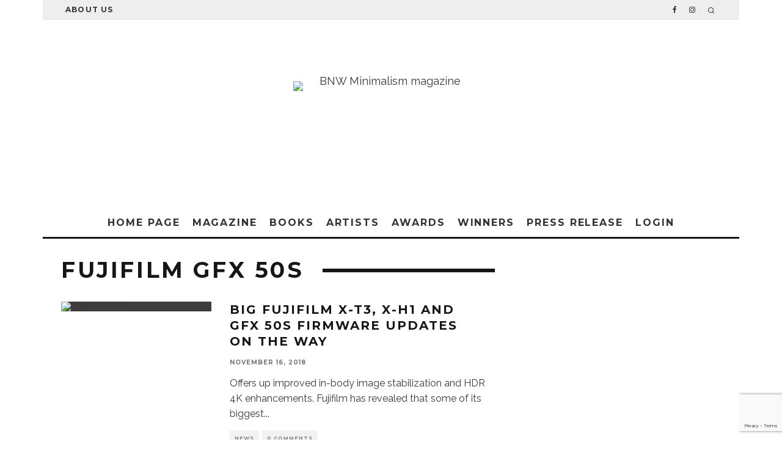

--- FILE ---
content_type: text/html; charset=UTF-8
request_url: https://minimalismmag.com/tag/fujifilm-gfx-50s/
body_size: 27948
content:
<!DOCTYPE html>
<html lang="en-US">
<head>
	<meta charset="UTF-8">
			<meta name="viewport" content="width=device-width, height=device-height, initial-scale=1.0, minimum-scale=1.0">
		<link rel="profile" href="http://gmpg.org/xfn/11">
	<meta name='robots' content='index, follow, max-image-preview:large, max-snippet:-1, max-video-preview:-1' />
	<style>img:is([sizes="auto" i], [sizes^="auto," i]) { contain-intrinsic-size: 3000px 1500px }</style>
	
	<!-- This site is optimized with the Yoast SEO Premium plugin v18.4 (Yoast SEO v26.2) - https://yoast.com/wordpress/plugins/seo/ -->
	<title>fujifilm GFX 50S Archives - Bnw Minimalism Magazine</title>
	<link rel="canonical" href="https://minimalismmag.com/tag/fujifilm-gfx-50s/" />
	<meta property="og:locale" content="en_US" />
	<meta property="og:type" content="article" />
	<meta property="og:title" content="fujifilm GFX 50S Archives" />
	<meta property="og:url" content="https://minimalismmag.com/tag/fujifilm-gfx-50s/" />
	<meta property="og:site_name" content="Bnw Minimalism Magazine" />
	<meta property="og:image" content="https://minimalismmag.com/wp-content/uploads/2017/07/xa2.jpg" />
	<meta property="og:image:width" content="400" />
	<meta property="og:image:height" content="400" />
	<meta property="og:image:type" content="image/jpeg" />
	<meta name="twitter:card" content="summary_large_image" />
	<meta name="twitter:site" content="@minimalphotos" />
	<script type="application/ld+json" class="yoast-schema-graph">{"@context":"https://schema.org","@graph":[{"@type":"CollectionPage","@id":"https://minimalismmag.com/tag/fujifilm-gfx-50s/","url":"https://minimalismmag.com/tag/fujifilm-gfx-50s/","name":"fujifilm GFX 50S Archives - Bnw Minimalism Magazine","isPartOf":{"@id":"https://minimalismmag.com/#website"},"primaryImageOfPage":{"@id":"https://minimalismmag.com/tag/fujifilm-gfx-50s/#primaryimage"},"image":{"@id":"https://minimalismmag.com/tag/fujifilm-gfx-50s/#primaryimage"},"thumbnailUrl":"https://minimalismmag.com/wp-content/uploads/2018/11/y5PVqccaUeRpUsaSXzGnrZ-970-80.jpg","breadcrumb":{"@id":"https://minimalismmag.com/tag/fujifilm-gfx-50s/#breadcrumb"},"inLanguage":"en-US"},{"@type":"ImageObject","inLanguage":"en-US","@id":"https://minimalismmag.com/tag/fujifilm-gfx-50s/#primaryimage","url":"https://minimalismmag.com/wp-content/uploads/2018/11/y5PVqccaUeRpUsaSXzGnrZ-970-80.jpg","contentUrl":"https://minimalismmag.com/wp-content/uploads/2018/11/y5PVqccaUeRpUsaSXzGnrZ-970-80.jpg","width":970,"height":545,"caption":"fujifilm xt3"},{"@type":"BreadcrumbList","@id":"https://minimalismmag.com/tag/fujifilm-gfx-50s/#breadcrumb","itemListElement":[{"@type":"ListItem","position":1,"name":"Home","item":"https://minimalismmag.com/"},{"@type":"ListItem","position":2,"name":"fujifilm GFX 50S"}]},{"@type":"WebSite","@id":"https://minimalismmag.com/#website","url":"https://minimalismmag.com/","name":"Bnw Minimalism Magazine","description":"Minimalist Photography Magazine","potentialAction":[{"@type":"SearchAction","target":{"@type":"EntryPoint","urlTemplate":"https://minimalismmag.com/?s={search_term_string}"},"query-input":{"@type":"PropertyValueSpecification","valueRequired":true,"valueName":"search_term_string"}}],"inLanguage":"en-US"}]}</script>
	<!-- / Yoast SEO Premium plugin. -->


<link rel='dns-prefetch' href='//www.googletagmanager.com' />
<link rel='dns-prefetch' href='//fonts.googleapis.com' />
<link rel="alternate" type="application/rss+xml" title="Bnw Minimalism Magazine &raquo; Feed" href="https://minimalismmag.com/feed/" />
<link rel="alternate" type="application/rss+xml" title="Bnw Minimalism Magazine &raquo; Comments Feed" href="https://minimalismmag.com/comments/feed/" />
<link rel="alternate" type="application/rss+xml" title="Bnw Minimalism Magazine &raquo; fujifilm GFX 50S Tag Feed" href="https://minimalismmag.com/tag/fujifilm-gfx-50s/feed/" />
<link data-minify="1" rel='stylesheet' id='bdt-uikit-css' href='https://minimalismmag.com/wp-content/cache/min/1/wp-content/plugins/bdthemes-element-pack/assets/css/bdt-uikit.css?ver=1769720689' type='text/css' media='all' />
<link data-minify="1" rel='stylesheet' id='ep-helper-css' href='https://minimalismmag.com/wp-content/cache/min/1/wp-content/plugins/bdthemes-element-pack/assets/css/ep-helper.css?ver=1769720689' type='text/css' media='all' />
<style id='wp-emoji-styles-inline-css' type='text/css'>

	img.wp-smiley, img.emoji {
		display: inline !important;
		border: none !important;
		box-shadow: none !important;
		height: 1em !important;
		width: 1em !important;
		margin: 0 0.07em !important;
		vertical-align: -0.1em !important;
		background: none !important;
		padding: 0 !important;
	}
</style>
<link rel='stylesheet' id='wp-block-library-css' href='https://minimalismmag.com/wp-includes/css/dist/block-library/style.min.css?ver=065df379f25493f9d7f0aed61462427e' type='text/css' media='all' />
<style id='classic-theme-styles-inline-css' type='text/css'>
/*! This file is auto-generated */
.wp-block-button__link{color:#fff;background-color:#32373c;border-radius:9999px;box-shadow:none;text-decoration:none;padding:calc(.667em + 2px) calc(1.333em + 2px);font-size:1.125em}.wp-block-file__button{background:#32373c;color:#fff;text-decoration:none}
</style>
<link data-minify="1" rel='stylesheet' id='edd-blocks-css' href='https://minimalismmag.com/wp-content/cache/min/1/wp-content/plugins/easy-digital-downloads-pro/includes/blocks/assets/css/edd-blocks.css?ver=1769720689' type='text/css' media='all' />
<style id='global-styles-inline-css' type='text/css'>
:root{--wp--preset--aspect-ratio--square: 1;--wp--preset--aspect-ratio--4-3: 4/3;--wp--preset--aspect-ratio--3-4: 3/4;--wp--preset--aspect-ratio--3-2: 3/2;--wp--preset--aspect-ratio--2-3: 2/3;--wp--preset--aspect-ratio--16-9: 16/9;--wp--preset--aspect-ratio--9-16: 9/16;--wp--preset--color--black: #000000;--wp--preset--color--cyan-bluish-gray: #abb8c3;--wp--preset--color--white: #ffffff;--wp--preset--color--pale-pink: #f78da7;--wp--preset--color--vivid-red: #cf2e2e;--wp--preset--color--luminous-vivid-orange: #ff6900;--wp--preset--color--luminous-vivid-amber: #fcb900;--wp--preset--color--light-green-cyan: #7bdcb5;--wp--preset--color--vivid-green-cyan: #00d084;--wp--preset--color--pale-cyan-blue: #8ed1fc;--wp--preset--color--vivid-cyan-blue: #0693e3;--wp--preset--color--vivid-purple: #9b51e0;--wp--preset--gradient--vivid-cyan-blue-to-vivid-purple: linear-gradient(135deg,rgba(6,147,227,1) 0%,rgb(155,81,224) 100%);--wp--preset--gradient--light-green-cyan-to-vivid-green-cyan: linear-gradient(135deg,rgb(122,220,180) 0%,rgb(0,208,130) 100%);--wp--preset--gradient--luminous-vivid-amber-to-luminous-vivid-orange: linear-gradient(135deg,rgba(252,185,0,1) 0%,rgba(255,105,0,1) 100%);--wp--preset--gradient--luminous-vivid-orange-to-vivid-red: linear-gradient(135deg,rgba(255,105,0,1) 0%,rgb(207,46,46) 100%);--wp--preset--gradient--very-light-gray-to-cyan-bluish-gray: linear-gradient(135deg,rgb(238,238,238) 0%,rgb(169,184,195) 100%);--wp--preset--gradient--cool-to-warm-spectrum: linear-gradient(135deg,rgb(74,234,220) 0%,rgb(151,120,209) 20%,rgb(207,42,186) 40%,rgb(238,44,130) 60%,rgb(251,105,98) 80%,rgb(254,248,76) 100%);--wp--preset--gradient--blush-light-purple: linear-gradient(135deg,rgb(255,206,236) 0%,rgb(152,150,240) 100%);--wp--preset--gradient--blush-bordeaux: linear-gradient(135deg,rgb(254,205,165) 0%,rgb(254,45,45) 50%,rgb(107,0,62) 100%);--wp--preset--gradient--luminous-dusk: linear-gradient(135deg,rgb(255,203,112) 0%,rgb(199,81,192) 50%,rgb(65,88,208) 100%);--wp--preset--gradient--pale-ocean: linear-gradient(135deg,rgb(255,245,203) 0%,rgb(182,227,212) 50%,rgb(51,167,181) 100%);--wp--preset--gradient--electric-grass: linear-gradient(135deg,rgb(202,248,128) 0%,rgb(113,206,126) 100%);--wp--preset--gradient--midnight: linear-gradient(135deg,rgb(2,3,129) 0%,rgb(40,116,252) 100%);--wp--preset--font-size--small: 13px;--wp--preset--font-size--medium: 20px;--wp--preset--font-size--large: 36px;--wp--preset--font-size--x-large: 42px;--wp--preset--spacing--20: 0.44rem;--wp--preset--spacing--30: 0.67rem;--wp--preset--spacing--40: 1rem;--wp--preset--spacing--50: 1.5rem;--wp--preset--spacing--60: 2.25rem;--wp--preset--spacing--70: 3.38rem;--wp--preset--spacing--80: 5.06rem;--wp--preset--shadow--natural: 6px 6px 9px rgba(0, 0, 0, 0.2);--wp--preset--shadow--deep: 12px 12px 50px rgba(0, 0, 0, 0.4);--wp--preset--shadow--sharp: 6px 6px 0px rgba(0, 0, 0, 0.2);--wp--preset--shadow--outlined: 6px 6px 0px -3px rgba(255, 255, 255, 1), 6px 6px rgba(0, 0, 0, 1);--wp--preset--shadow--crisp: 6px 6px 0px rgba(0, 0, 0, 1);}:where(.is-layout-flex){gap: 0.5em;}:where(.is-layout-grid){gap: 0.5em;}body .is-layout-flex{display: flex;}.is-layout-flex{flex-wrap: wrap;align-items: center;}.is-layout-flex > :is(*, div){margin: 0;}body .is-layout-grid{display: grid;}.is-layout-grid > :is(*, div){margin: 0;}:where(.wp-block-columns.is-layout-flex){gap: 2em;}:where(.wp-block-columns.is-layout-grid){gap: 2em;}:where(.wp-block-post-template.is-layout-flex){gap: 1.25em;}:where(.wp-block-post-template.is-layout-grid){gap: 1.25em;}.has-black-color{color: var(--wp--preset--color--black) !important;}.has-cyan-bluish-gray-color{color: var(--wp--preset--color--cyan-bluish-gray) !important;}.has-white-color{color: var(--wp--preset--color--white) !important;}.has-pale-pink-color{color: var(--wp--preset--color--pale-pink) !important;}.has-vivid-red-color{color: var(--wp--preset--color--vivid-red) !important;}.has-luminous-vivid-orange-color{color: var(--wp--preset--color--luminous-vivid-orange) !important;}.has-luminous-vivid-amber-color{color: var(--wp--preset--color--luminous-vivid-amber) !important;}.has-light-green-cyan-color{color: var(--wp--preset--color--light-green-cyan) !important;}.has-vivid-green-cyan-color{color: var(--wp--preset--color--vivid-green-cyan) !important;}.has-pale-cyan-blue-color{color: var(--wp--preset--color--pale-cyan-blue) !important;}.has-vivid-cyan-blue-color{color: var(--wp--preset--color--vivid-cyan-blue) !important;}.has-vivid-purple-color{color: var(--wp--preset--color--vivid-purple) !important;}.has-black-background-color{background-color: var(--wp--preset--color--black) !important;}.has-cyan-bluish-gray-background-color{background-color: var(--wp--preset--color--cyan-bluish-gray) !important;}.has-white-background-color{background-color: var(--wp--preset--color--white) !important;}.has-pale-pink-background-color{background-color: var(--wp--preset--color--pale-pink) !important;}.has-vivid-red-background-color{background-color: var(--wp--preset--color--vivid-red) !important;}.has-luminous-vivid-orange-background-color{background-color: var(--wp--preset--color--luminous-vivid-orange) !important;}.has-luminous-vivid-amber-background-color{background-color: var(--wp--preset--color--luminous-vivid-amber) !important;}.has-light-green-cyan-background-color{background-color: var(--wp--preset--color--light-green-cyan) !important;}.has-vivid-green-cyan-background-color{background-color: var(--wp--preset--color--vivid-green-cyan) !important;}.has-pale-cyan-blue-background-color{background-color: var(--wp--preset--color--pale-cyan-blue) !important;}.has-vivid-cyan-blue-background-color{background-color: var(--wp--preset--color--vivid-cyan-blue) !important;}.has-vivid-purple-background-color{background-color: var(--wp--preset--color--vivid-purple) !important;}.has-black-border-color{border-color: var(--wp--preset--color--black) !important;}.has-cyan-bluish-gray-border-color{border-color: var(--wp--preset--color--cyan-bluish-gray) !important;}.has-white-border-color{border-color: var(--wp--preset--color--white) !important;}.has-pale-pink-border-color{border-color: var(--wp--preset--color--pale-pink) !important;}.has-vivid-red-border-color{border-color: var(--wp--preset--color--vivid-red) !important;}.has-luminous-vivid-orange-border-color{border-color: var(--wp--preset--color--luminous-vivid-orange) !important;}.has-luminous-vivid-amber-border-color{border-color: var(--wp--preset--color--luminous-vivid-amber) !important;}.has-light-green-cyan-border-color{border-color: var(--wp--preset--color--light-green-cyan) !important;}.has-vivid-green-cyan-border-color{border-color: var(--wp--preset--color--vivid-green-cyan) !important;}.has-pale-cyan-blue-border-color{border-color: var(--wp--preset--color--pale-cyan-blue) !important;}.has-vivid-cyan-blue-border-color{border-color: var(--wp--preset--color--vivid-cyan-blue) !important;}.has-vivid-purple-border-color{border-color: var(--wp--preset--color--vivid-purple) !important;}.has-vivid-cyan-blue-to-vivid-purple-gradient-background{background: var(--wp--preset--gradient--vivid-cyan-blue-to-vivid-purple) !important;}.has-light-green-cyan-to-vivid-green-cyan-gradient-background{background: var(--wp--preset--gradient--light-green-cyan-to-vivid-green-cyan) !important;}.has-luminous-vivid-amber-to-luminous-vivid-orange-gradient-background{background: var(--wp--preset--gradient--luminous-vivid-amber-to-luminous-vivid-orange) !important;}.has-luminous-vivid-orange-to-vivid-red-gradient-background{background: var(--wp--preset--gradient--luminous-vivid-orange-to-vivid-red) !important;}.has-very-light-gray-to-cyan-bluish-gray-gradient-background{background: var(--wp--preset--gradient--very-light-gray-to-cyan-bluish-gray) !important;}.has-cool-to-warm-spectrum-gradient-background{background: var(--wp--preset--gradient--cool-to-warm-spectrum) !important;}.has-blush-light-purple-gradient-background{background: var(--wp--preset--gradient--blush-light-purple) !important;}.has-blush-bordeaux-gradient-background{background: var(--wp--preset--gradient--blush-bordeaux) !important;}.has-luminous-dusk-gradient-background{background: var(--wp--preset--gradient--luminous-dusk) !important;}.has-pale-ocean-gradient-background{background: var(--wp--preset--gradient--pale-ocean) !important;}.has-electric-grass-gradient-background{background: var(--wp--preset--gradient--electric-grass) !important;}.has-midnight-gradient-background{background: var(--wp--preset--gradient--midnight) !important;}.has-small-font-size{font-size: var(--wp--preset--font-size--small) !important;}.has-medium-font-size{font-size: var(--wp--preset--font-size--medium) !important;}.has-large-font-size{font-size: var(--wp--preset--font-size--large) !important;}.has-x-large-font-size{font-size: var(--wp--preset--font-size--x-large) !important;}
:where(.wp-block-post-template.is-layout-flex){gap: 1.25em;}:where(.wp-block-post-template.is-layout-grid){gap: 1.25em;}
:where(.wp-block-columns.is-layout-flex){gap: 2em;}:where(.wp-block-columns.is-layout-grid){gap: 2em;}
:root :where(.wp-block-pullquote){font-size: 1.5em;line-height: 1.6;}
</style>
<link data-minify="1" rel='stylesheet' id='awards-css-css' href='https://minimalismmag.com/wp-content/cache/min/1/wp-content/plugins/awards-signup2/css/awards.css?ver=1769720689' type='text/css' media='all' />
<link rel='stylesheet' id='awards-bootstrap-grid-css' href='https://minimalismmag.com/wp-content/plugins/awards-signup2/css/bootstrap-grid.min.css?ver=065df379f25493f9d7f0aed61462427e' type='text/css' media='all' />
<link data-minify="1" rel='stylesheet' id='awards-css' href='https://minimalismmag.com/wp-content/cache/min/1/wp-content/plugins/awards-signup2/css/awards.css?ver=1769720689' type='text/css' media='all' />
<style id='woocommerce-inline-inline-css' type='text/css'>
.woocommerce form .form-row .required { visibility: visible; }
</style>
<link rel='stylesheet' id='edd-styles-css' href='https://minimalismmag.com/wp-content/plugins/easy-digital-downloads-pro/assets/css/edd.min.css?ver=3.5.3' type='text/css' media='all' />
<link data-minify="1" rel='stylesheet' id='brands-styles-css' href='https://minimalismmag.com/wp-content/cache/min/1/wp-content/plugins/woocommerce/assets/css/brands.css?ver=1769720689' type='text/css' media='all' />
<link data-minify="1" rel='stylesheet' id='edd-multi-currency-css' href='https://minimalismmag.com/wp-content/cache/min/1/wp-content/plugins/edd-multi-currency/assets/build/style-frontend.css?ver=1769720689' type='text/css' media='all' />
<link data-minify="1" rel='stylesheet' id='codetipi-15zine-style-css' href='https://minimalismmag.com/wp-content/cache/min/1/wp-content/themes/15zine/assets/css/style.min.css?ver=1769720689' type='text/css' media='all' />
<style id='codetipi-15zine-style-inline-css' type='text/css'>
.link-color-wrap > * > a,.link-color-wrap > * > ul a{ color: #1e1e1e;}.link-color-wrap > * > a:hover,.link-color-wrap > * > ul a:hover{ color: #555;}body{ color: #383838;}.site-footer{ color: #c1c1c1;}body{font-size:14px;font-weight:400;line-height:1.6;text-transform:none;}.excerpt{font-size:14px;font-weight:400;line-height:1.6;text-transform:none;}.preview-thumbnail .title, .preview-review .title{font-size:14px;font-weight:700;letter-spacing:0.1em;line-height:1.3;text-transform:uppercase;}.byline{font-size:10px;font-weight:700;letter-spacing:0.1em;line-height:1.3;text-transform:uppercase;}.tipi-button, .button__back__home{font-size:14px;font-weight:700;letter-spacing:0.1em;text-transform:uppercase;}.breadcrumbs{font-size:11px;font-weight:400;letter-spacing:0.1em;text-transform:none;}.secondary-menu-wrap{font-size:14px;font-weight:700;letter-spacing:0.1em;line-height:1;text-transform:uppercase;}.preview-slider.title-s .title{font-size:14px;font-weight:700;letter-spacing:0.1em;line-height:1.3;text-transform:uppercase;}.preview-slider.title-m .title{font-size:14px;font-weight:700;letter-spacing:0.1em;line-height:1.3;text-transform:uppercase;}.preview-slider.title-l .title{font-size:14px;font-weight:700;letter-spacing:0.1em;line-height:1.3;text-transform:uppercase;}.preview-slider.title-xl .title{font-size:14px;font-weight:700;letter-spacing:0.1em;line-height:1.3;text-transform:uppercase;}.preview-grid.title-s .title{font-size:14px;font-weight:700;letter-spacing:0.1em;line-height:1.3;text-transform:uppercase;}.preview-grid.title-m .title{font-size:14px;font-weight:700;letter-spacing:0.1em;line-height:1.3;text-transform:uppercase;}.preview-grid.title-l .title{font-size:14px;font-weight:700;letter-spacing:0.1em;line-height:1.3;text-transform:uppercase;}.preview-classic .title{font-size:14px;font-weight:700;letter-spacing:0.1em;line-height:1.3;text-transform:uppercase;}.preview-2 .title{font-size:14px;font-weight:700;letter-spacing:0.1em;line-height:1.3;text-transform:uppercase;}.entry-content blockquote{font-size:18px;font-weight:400;line-height:1.5;text-transform:none;}.hero-wrap .caption, .gallery-block__wrap .caption{font-size:10px;font-weight:400;line-height:1.2;text-transform:none;}.main-navigation{font-size:14px;font-weight:700;letter-spacing:0.12em;line-height:1;text-transform:uppercase;}.hero-meta.tipi-s-typo .title{font-size:18px;font-weight:700;letter-spacing:0.1em;line-height:1.3;text-transform:uppercase;}.hero-meta.tipi-m-typo .title{font-size:18px;font-weight:700;letter-spacing:0.1em;line-height:1.3;text-transform:uppercase;}.hero-meta.tipi-l-typo .title{font-size:18px;font-weight:700;letter-spacing:0.1em;line-height:1.3;text-transform:uppercase;}.entry-content h1{font-size:18px;font-weight:700;letter-spacing:0.1em;line-height:1.3;text-transform:uppercase;}.entry-content h2{font-size:18px;font-weight:700;letter-spacing:0.1em;line-height:1.3;text-transform:uppercase;}.entry-content h3{font-size:14px;font-weight:700;letter-spacing:0.1em;line-height:1.3;text-transform:uppercase;}.entry-content h4{font-size:14px;font-weight:700;letter-spacing:0.1em;line-height:1.3;text-transform:uppercase;}.entry-content h5{font-size:14px;font-weight:700;letter-spacing:0.1em;line-height:1.3;text-transform:uppercase;}.widget-title{font-size:14px;font-weight:700;letter-spacing:0.1em;line-height:1.3;text-transform:uppercase;}.block-title-wrap .title{font-size:18px;font-weight:700;letter-spacing:0.1em;line-height:1.2;text-transform:uppercase;}.block-subtitle{font-size:15px;font-weight:700;letter-spacing:0.1em;line-height:1.3;text-transform:uppercase;}.preview-classic { padding-bottom: 30px; }.block-wrap-classic .block ~ .block .preview-1:first-child { padding-top: 30px; }.preview-thumbnail { padding-bottom: 20px; }.codetipi-15zine-widget .preview-thumbnail { padding-bottom: 15px; }.preview-classic{ border-bottom:1px dotted #f2f2f2;}.preview-classic { margin-bottom: 30px; }.block-wrap-bs-62 .block ~ .block, .block-wrap-classic .block ~ .block .preview-1:first-child { margin-top: 30px; }.block-wrap-classic .block ~ .block .preview-1:first-child{ border-top:1px dotted #f2f2f2;}.preview-classic { margin-bottom: 30px; }.block-wrap-bs-62 .block ~ .block, .block-wrap-classic .block ~ .block .preview-1:first-child { margin-top: 30px; }.preview-thumbnail{ border-bottom:1px dotted #f2f2f2;}.preview-thumbnail { margin-bottom: 20px; }.codetipi-15zine-widget .preview-thumbnail { margin-bottom: 15px; }.main-menu-logo img { width: 110px; }.mm-submenu-2 .mm-51 .menu-wrap > .sub-menu > li > a { color: #f2c231; }.preview-slider.tile-overlay--1:after, .preview-slider.tile-overlay--2 .meta:after { opacity: 0.25; }.preview-grid.tile-overlay--1:after, .preview-grid.tile-overlay--2 .meta:after { opacity: 0.1; }.main-navigation-border { border-bottom-color: #161616; }.cb-mm-on.cb-menu-light #cb-nav-bar .cb-main-nav > li:hover, .cb-mm-on.cb-menu-dark #cb-nav-bar .cb-main-nav > li:hover { background: #3d3d3d; }body {}body, #respond, .cb-font-body, .font-b { font-family: 'Raleway',sans-serif; }h1, h2, h3, h4, h5, h6, .cb-font-header, .font-h, #bbp-user-navigation, .cb-byline, .product_meta, .price, .woocommerce-review-link, .cart_item, .cart-collaterals .cart_totals th { font-family: 'Montserrat',sans-serif }.main-menu > li > a, .main-menu-wrap .menu-icons > li > a {
		padding-top: 15px;
		padding-bottom: 15px;
	}.secondary-menu-wrap .menu-icons > li > a, .secondary-menu-wrap .secondary-menu > li > a {
		padding-top: 10px;
		padding-bottom: 10px;
	}.site-mob-header:not(.site-mob-header-11) .header-padding .logo-main-wrap, .site-mob-header:not(.site-mob-header-11) .header-padding .icons-wrap a, .site-mob-header-11 .header-padding {
		padding-top: 20px;
		padding-bottom: 20px;
	}.grid-spacing { border-top-width: 3px; }@media only screen and (min-width: 481px) {.block-wrap-slider:not(.block-wrap-51) .slider-spacing { margin-right: 3px;}.block--feature.block-wrap-slider .block-inner-style { padding-top: 3px;}}@media only screen and (min-width: 768px) {.grid-spacing { border-right-width: 3px; }.block-wrap-55 .slide { margin-right: 3px!important; }.block-wrap-grid:not(.block-wrap-81) .block { width: calc( 100% + 3px ); }.preview-slider.tile-overlay--1:hover:after, .preview-slider.tile-overlay--2.tile-overlay--gradient:hover:after, .preview-slider.tile-overlay--2:hover .meta:after { opacity: 0.75 ; }.preview-grid.tile-overlay--1:hover:after, .preview-grid.tile-overlay--2.tile-overlay--gradient:hover:after, .preview-grid.tile-overlay--2:hover .meta:after { opacity: 0.57 ; }}@media only screen and (min-width: 1020px) {.site-header .header-padding {
		padding-top: 100px;
		padding-bottom: 100px;
	}body{font-size:18px;}.excerpt{font-size:16px;}.tipi-button, .button__back__home{font-size:12px;}.secondary-menu-wrap{font-size:12px;}.preview-slider.title-s .title{font-size:16px;}.preview-slider.title-m .title{font-size:16px;}.preview-slider.title-l .title{font-size:32px;}.preview-slider.title-xl .title{font-size:38px;}.preview-grid.title-s .title{font-size:16px;}.preview-grid.title-m .title{font-size:16px;}.preview-grid.title-l .title{font-size:32px;}.preview-classic .title{font-size:20px;}.preview-2 .title{font-size:22px;}.entry-content blockquote{font-size:30px;}.main-navigation{font-size:16px;}.hero-meta.tipi-s-typo .title{font-size:30px;}.hero-meta.tipi-m-typo .title{font-size:40px;}.hero-meta.tipi-l-typo .title{font-size:50px;}.entry-content h1{font-size:50px;}.entry-content h2{font-size:30px;}.entry-content h3{font-size:24px;}.entry-content h4{font-size:20px;}.entry-content h5{font-size:18px;}.widget-title{font-size:20px;}.block-title-wrap .title{font-size:36px;}}
</style>
<link rel='stylesheet' id='codetipi-15zine-fonts-css' href='https://fonts.googleapis.com/css?family=Montserrat%3A400%2C700%7CRaleway%3A400%2C700&#038;display=swap' type='text/css' media='all' />
<!--[if IE]>
<link rel='stylesheet' id='codetipi-15zine-ie9-css' href='https://minimalismmag.com/wp-content/themes/15zine/assets/css/ie.css?ver=3.3.9.1' type='text/css' media='all' />
<![endif]-->
<link rel='stylesheet' id='swipebox-css' href='https://minimalismmag.com/wp-content/themes/15zine/assets/css/swipebox.min.css?ver=1.4.4' type='text/css' media='all' />
<link rel='stylesheet' id='codetipi-15zine-woocommerce-style-css' href='https://minimalismmag.com/wp-content/themes/15zine/assets/css/woocommerce.min.css?ver=3.3.9.1' type='text/css' media='all' />
<link data-minify="1" rel='stylesheet' id='wp_mailjet_form_builder_widget-widget-front-styles-css' href='https://minimalismmag.com/wp-content/cache/min/1/wp-content/plugins/mailjet-for-wordpress/src/widgetformbuilder/css/front-widget.css?ver=1769720689' type='text/css' media='all' />
<link rel='stylesheet' id='elementor-frontend-css' href='https://minimalismmag.com/wp-content/plugins/elementor/assets/css/frontend.min.css?ver=3.34.4' type='text/css' media='all' />
<link rel='stylesheet' id='eael-general-css' href='https://minimalismmag.com/wp-content/plugins/essential-addons-for-elementor-lite/assets/front-end/css/view/general.min.css?ver=6.3.3' type='text/css' media='all' />
<link rel='stylesheet' id='um_modal-css' href='https://minimalismmag.com/wp-content/plugins/ultimate-member/assets/css/um-modal.min.css?ver=2.11.1' type='text/css' media='all' />
<link rel='stylesheet' id='um_ui-css' href='https://minimalismmag.com/wp-content/plugins/ultimate-member/assets/libs/jquery-ui/jquery-ui.min.css?ver=1.13.2' type='text/css' media='all' />
<link rel='stylesheet' id='um_tipsy-css' href='https://minimalismmag.com/wp-content/plugins/ultimate-member/assets/libs/tipsy/tipsy.min.css?ver=1.0.0a' type='text/css' media='all' />
<link data-minify="1" rel='stylesheet' id='um_raty-css' href='https://minimalismmag.com/wp-content/cache/min/1/wp-content/plugins/ultimate-member/assets/libs/raty/um-raty.min.css?ver=1769720689' type='text/css' media='all' />
<link rel='stylesheet' id='select2-css' href='https://minimalismmag.com/wp-content/plugins/ultimate-member/assets/libs/select2/select2.min.css?ver=4.0.13' type='text/css' media='all' />
<link rel='stylesheet' id='um_fileupload-css' href='https://minimalismmag.com/wp-content/plugins/ultimate-member/assets/css/um-fileupload.min.css?ver=2.11.1' type='text/css' media='all' />
<link rel='stylesheet' id='um_confirm-css' href='https://minimalismmag.com/wp-content/plugins/ultimate-member/assets/libs/um-confirm/um-confirm.min.css?ver=1.0' type='text/css' media='all' />
<link rel='stylesheet' id='um_datetime-css' href='https://minimalismmag.com/wp-content/plugins/ultimate-member/assets/libs/pickadate/default.min.css?ver=3.6.2' type='text/css' media='all' />
<link rel='stylesheet' id='um_datetime_date-css' href='https://minimalismmag.com/wp-content/plugins/ultimate-member/assets/libs/pickadate/default.date.min.css?ver=3.6.2' type='text/css' media='all' />
<link rel='stylesheet' id='um_datetime_time-css' href='https://minimalismmag.com/wp-content/plugins/ultimate-member/assets/libs/pickadate/default.time.min.css?ver=3.6.2' type='text/css' media='all' />
<link data-minify="1" rel='stylesheet' id='um_fonticons_ii-css' href='https://minimalismmag.com/wp-content/cache/min/1/wp-content/plugins/ultimate-member/assets/libs/legacy/fonticons/fonticons-ii.min.css?ver=1769720689' type='text/css' media='all' />
<link data-minify="1" rel='stylesheet' id='um_fonticons_fa-css' href='https://minimalismmag.com/wp-content/cache/min/1/wp-content/plugins/ultimate-member/assets/libs/legacy/fonticons/fonticons-fa.min.css?ver=1769720689' type='text/css' media='all' />
<link data-minify="1" rel='stylesheet' id='um_fontawesome-css' href='https://minimalismmag.com/wp-content/cache/min/1/wp-content/plugins/ultimate-member/assets/css/um-fontawesome.min.css?ver=1769720689' type='text/css' media='all' />
<link rel='stylesheet' id='um_common-css' href='https://minimalismmag.com/wp-content/plugins/ultimate-member/assets/css/common.min.css?ver=2.11.1' type='text/css' media='all' />
<link rel='stylesheet' id='um_responsive-css' href='https://minimalismmag.com/wp-content/plugins/ultimate-member/assets/css/um-responsive.min.css?ver=2.11.1' type='text/css' media='all' />
<link rel='stylesheet' id='um_styles-css' href='https://minimalismmag.com/wp-content/plugins/ultimate-member/assets/css/um-styles.min.css?ver=2.11.1' type='text/css' media='all' />
<link rel='stylesheet' id='um_crop-css' href='https://minimalismmag.com/wp-content/plugins/ultimate-member/assets/libs/cropper/cropper.min.css?ver=1.6.1' type='text/css' media='all' />
<link rel='stylesheet' id='um_profile-css' href='https://minimalismmag.com/wp-content/plugins/ultimate-member/assets/css/um-profile.min.css?ver=2.11.1' type='text/css' media='all' />
<link rel='stylesheet' id='um_account-css' href='https://minimalismmag.com/wp-content/plugins/ultimate-member/assets/css/um-account.min.css?ver=2.11.1' type='text/css' media='all' />
<link rel='stylesheet' id='um_misc-css' href='https://minimalismmag.com/wp-content/plugins/ultimate-member/assets/css/um-misc.min.css?ver=2.11.1' type='text/css' media='all' />
<link rel='stylesheet' id='um_default_css-css' href='https://minimalismmag.com/wp-content/plugins/ultimate-member/assets/css/um-old-default.min.css?ver=2.11.1' type='text/css' media='all' />
<script type="text/javascript" src="https://minimalismmag.com/wp-includes/js/jquery/jquery.min.js?ver=3.7.1" id="jquery-core-js"></script>
<script type="text/javascript" src="https://minimalismmag.com/wp-includes/js/jquery/jquery-migrate.min.js?ver=3.4.1" id="jquery-migrate-js"></script>
<script type="text/javascript" id="awards-js-extra">
/* <![CDATA[ */
var awards = {"siteurl":"https:\/\/minimalismmag.com","basefee_single":"1","basefee_series":"30"};
/* ]]> */
</script>
<script data-minify="1" type="text/javascript" src="https://minimalismmag.com/wp-content/cache/min/1/wp-content/plugins/awards-signup2/js/awards.js?ver=1758574844" id="awards-js"></script>
<script type="text/javascript" src="https://minimalismmag.com/wp-content/plugins/woocommerce/assets/js/jquery-blockui/jquery.blockUI.min.js?ver=2.7.0-wc.10.3.7" id="wc-jquery-blockui-js" defer="defer" data-wp-strategy="defer"></script>
<script type="text/javascript" id="wc-add-to-cart-js-extra">
/* <![CDATA[ */
var wc_add_to_cart_params = {"ajax_url":"\/wp-admin\/admin-ajax.php","wc_ajax_url":"\/?wc-ajax=%%endpoint%%","i18n_view_cart":"View cart","cart_url":"https:\/\/minimalismmag.com\/cart\/","is_cart":"","cart_redirect_after_add":"no"};
/* ]]> */
</script>
<script type="text/javascript" src="https://minimalismmag.com/wp-content/plugins/woocommerce/assets/js/frontend/add-to-cart.min.js?ver=10.3.7" id="wc-add-to-cart-js" defer="defer" data-wp-strategy="defer"></script>
<script type="text/javascript" src="https://minimalismmag.com/wp-content/plugins/woocommerce/assets/js/js-cookie/js.cookie.min.js?ver=2.1.4-wc.10.3.7" id="wc-js-cookie-js" data-wp-strategy="defer"></script>
<script type="text/javascript" id="woocommerce-js-extra">
/* <![CDATA[ */
var woocommerce_params = {"ajax_url":"\/wp-admin\/admin-ajax.php","wc_ajax_url":"\/?wc-ajax=%%endpoint%%","i18n_password_show":"Show password","i18n_password_hide":"Hide password"};
/* ]]> */
</script>
<script type="text/javascript" src="https://minimalismmag.com/wp-content/plugins/woocommerce/assets/js/frontend/woocommerce.min.js?ver=10.3.7" id="woocommerce-js" defer="defer" data-wp-strategy="defer"></script>

<!-- Google tag (gtag.js) snippet added by Site Kit -->
<!-- Google Analytics snippet added by Site Kit -->
<script type="text/javascript" src="https://www.googletagmanager.com/gtag/js?id=GT-MJBBGLR" id="google_gtagjs-js" async></script>
<script type="text/javascript" id="google_gtagjs-js-after">
/* <![CDATA[ */
window.dataLayer = window.dataLayer || [];function gtag(){dataLayer.push(arguments);}
gtag("set","linker",{"domains":["minimalismmag.com"]});
gtag("js", new Date());
gtag("set", "developer_id.dZTNiMT", true);
gtag("config", "GT-MJBBGLR");
/* ]]> */
</script>
<script type="text/javascript" src="https://minimalismmag.com/wp-content/plugins/ultimate-member/assets/js/um-gdpr.min.js?ver=2.11.1" id="um-gdpr-js"></script>
<link rel="https://api.w.org/" href="https://minimalismmag.com/wp-json/" /><link rel="alternate" title="JSON" type="application/json" href="https://minimalismmag.com/wp-json/wp/v2/tags/2056" /><link rel="EditURI" type="application/rsd+xml" title="RSD" href="https://minimalismmag.com/xmlrpc.php?rsd" />

<meta name="generator" content="Site Kit by Google 1.164.0" /><meta name="generator" content="Easy Digital Downloads v3.5.3" />
<!-- Analytics by WP Statistics - https://wp-statistics.com -->
<link rel="preload" type="font/woff2" as="font" href="https://minimalismmag.com/wp-content/themes/15zine/assets/css/15zine/codetipi-15zine.woff2?9oa0lg" crossorigin><link rel="dns-prefetch" href="//fonts.googleapis.com"><link rel="preconnect" href="https://fonts.gstatic.com/" crossorigin>	<!-- Google Analytics -->
	<script>
	window.ga=window.ga||function(){(ga.q=ga.q||[]).push(arguments)};ga.l=+new Date;
	ga('create', 'UA-107765430-1', 'auto');
	ga('send', 'pageview');
			ga('set', 'anonymizeIp', true);
		</script>
	<!-- End Google Analytics -->
		<noscript><style>.woocommerce-product-gallery{ opacity: 1 !important; }</style></noscript>
	<meta name="generator" content="Elementor 3.34.4; features: additional_custom_breakpoints; settings: css_print_method-external, google_font-enabled, font_display-auto">
			<style>
				.e-con.e-parent:nth-of-type(n+4):not(.e-lazyloaded):not(.e-no-lazyload),
				.e-con.e-parent:nth-of-type(n+4):not(.e-lazyloaded):not(.e-no-lazyload) * {
					background-image: none !important;
				}
				@media screen and (max-height: 1024px) {
					.e-con.e-parent:nth-of-type(n+3):not(.e-lazyloaded):not(.e-no-lazyload),
					.e-con.e-parent:nth-of-type(n+3):not(.e-lazyloaded):not(.e-no-lazyload) * {
						background-image: none !important;
					}
				}
				@media screen and (max-height: 640px) {
					.e-con.e-parent:nth-of-type(n+2):not(.e-lazyloaded):not(.e-no-lazyload),
					.e-con.e-parent:nth-of-type(n+2):not(.e-lazyloaded):not(.e-no-lazyload) * {
						background-image: none !important;
					}
				}
			</style>
			<meta name="redi-version" content="1.2.7" />
<!-- Google Tag Manager snippet added by Site Kit -->
<script type="text/javascript">
/* <![CDATA[ */

			( function( w, d, s, l, i ) {
				w[l] = w[l] || [];
				w[l].push( {'gtm.start': new Date().getTime(), event: 'gtm.js'} );
				var f = d.getElementsByTagName( s )[0],
					j = d.createElement( s ), dl = l != 'dataLayer' ? '&l=' + l : '';
				j.async = true;
				j.src = 'https://www.googletagmanager.com/gtm.js?id=' + i + dl;
				f.parentNode.insertBefore( j, f );
			} )( window, document, 'script', 'dataLayer', 'GTM-T5JV8KSV' );
			
/* ]]> */
</script>

<!-- End Google Tag Manager snippet added by Site Kit -->
<link rel="icon" href="https://minimalismmag.com/wp-content/uploads/2018/08/cropped-Free-Transformxas2finaldsa-100x100.png" sizes="32x32" />
<link rel="icon" href="https://minimalismmag.com/wp-content/uploads/2018/08/cropped-Free-Transformxas2finaldsa-300x300.png" sizes="192x192" />
<link rel="apple-touch-icon" href="https://minimalismmag.com/wp-content/uploads/2018/08/cropped-Free-Transformxas2finaldsa-300x300.png" />
<meta name="msapplication-TileImage" content="https://minimalismmag.com/wp-content/uploads/2018/08/cropped-Free-Transformxas2finaldsa-300x300.png" />
		<style type="text/css" id="wp-custom-css">
			
div#gform_wrapper_1 .gform_heading {
    display: none !important;
}
section.elementor-element.elementor-element-286c1a6.elementor-section-boxed.elementor-section-height-default.elementor-section-height-default.elementor-section.elementor-top-section .elementor-column-wrap.elementor-element-populated {
    padding: 0;
}article#post-7756 section.cb-entry-content.clearfix {
    padding: 0;
}article#post-7756 article {
    padding: 15px;
}
div#gform_wrapper_1 label {
    display: none;
}div#gform_wrapper_1 .button {
    color: black !important;
    padding: 5px 50px;
    border-radius: 7px;
}

div#gform_wrapper_1 ul li input {
    border-radius: 5px;
    color: black !important;
}div#gform_wrapper_1 .ginput_container.ginput_container_fileupload input {
    color: white;
}.validation_error {
    color: #790000 !important;
    background-color: #fcf4f4;
}.validation_message {
    color: red !important;
}.page-id-6624 div#cb-content .cb-post-wrap div {
    margin-top: 0;
}div#gform_wrapper_1 ul li, .gform_wrapper .top_label li.gfield.gf_left_half, .gform_wrapper .top_label li.gfield.gf_right_half {
    width: 49% !important;
    padding-top: 0;
    border-top-left-radius: 5px;
    border-top-right-radius: 5px;
}li#field_1_9 textarea {
    border-radius: 5px;
}
li#field_1_9 {
    min-width: 98%;
}.page-id-6015 div#null-instagram-feed-2 {
    display: none !important;
}.page-id-6015 #cb-footer {
    display: none;
}section.kc-elm.kc-css-846737.kc_row .kc-elm.kc-css-872675.kc_col-sm-12.kc_column.kc_col-sm-12 , section.kc-elm.kc-css-989814.kc_row .kc-elm.kc-css-270493.kc_col-sm-12.kc_column.kc_col-sm-12 {
    padding: 0 !important;
}.page-id-6015 .kc-elm {
    padding: 0 !important;
} {
    padding: 15px 0 !important;
}
@media (min-width:200px) and (max-width:768px){
	body.kc-css-system .kc-css-247804 {
    min-height: 200px;
    padding: 0 !important;
}body.kc-css-system .kc-css-541215 {
    padding: 0 !important;
    min-height: 200px;
}
}
		</style>
		<meta name="generator" content="WP Rocket 3.20.0.2" data-wpr-features="wpr_minify_js wpr_minify_css wpr_preload_links wpr_desktop" /></head>
<body class="archive tag tag-fujifilm-gfx-50s tag-2056 wp-theme-15zine theme-15zine woocommerce-no-js edd-js-none sidebars-mob-off mob-fi-tall  cb-body-light cb-footer-light woo-layout-3 body-mob-header-3 site-mob-menu-a-4 site-mob-menu-1 mm-submenu-2 elementor-default elementor-kit-9105">
				<!-- Google Tag Manager (noscript) snippet added by Site Kit -->
		<noscript>
			<iframe src="https://www.googletagmanager.com/ns.html?id=GTM-T5JV8KSV" height="0" width="0" style="display:none;visibility:hidden"></iframe>
		</noscript>
		<!-- End Google Tag Manager (noscript) snippet added by Site Kit -->
			<style>.edd-js-none .edd-has-js, .edd-js .edd-no-js, body.edd-js input.edd-no-js { display: none; }</style>
	<script>/* <![CDATA[ */(function(){var c = document.body.classList;c.remove('edd-js-none');c.add('edd-js');})();/* ]]> */</script>
		<div data-rocket-location-hash="7b01533cd999e35e2fdd67b05b7746f6" id="cb-outer-container" class="site">
		<header data-rocket-location-hash="48f1e68e582aa52aa697966c72cc49d4" id="mobhead" class="site-header-block site-mob-header tipi-l-0 site-mob-header-3 site-skin-1"><div data-rocket-location-hash="fa4acf3ac4cc3899ef1b2b83e987c689" class="bg-area stickyable header-padding tipi-row tipi-vertical-c">
	<ul class="menu-left icons-wrap tipi-vertical-c">
		<li class="codetipi-15zine-icon vertical-c"><a href="#" class="mob-tr-open" data-target="slide-menu"><i class="codetipi-15zine-i-menu" aria-hidden="true"></i></a></li>	</ul>
	<ul class="menu-right icons-wrap tipi-vertical-c">
		<li class="codetipi-15zine-icon cb-icon-search cb-menu-icon vertical-c"><a href="#" data-title="Search" class="tipi-tip tipi-tip-b vertical-c modal-tr" data-type="search"><i class="codetipi-15zine-i-search" aria-hidden="true"></i></a></li>			</ul>
</div>
</header><!-- .site-mob-header --><div data-rocket-location-hash="9aee02a6169d77328c75291fd7278240" id="mob-line" class="tipi-l-0"></div>		<div data-rocket-location-hash="563940f7490d55ebd33e70ae3a953c21" id="cb-container" class="site-inner container clearfix">
	<div data-rocket-location-hash="9d1816fd716ae363e1ab2255bcfd52f8" id="cb-top-menu" class="secondary-menu-wrap cb-font-header tipi-m-0-down clearfix site-skin-11">
		<div class="cb-top-menu-wrap tipi-flex side-spacing wrap">
			<ul class="cb-top-nav secondary-menu tipi-flex"><li id="menu-item-1763" class="menu-item menu-item-type-post_type menu-item-object-page dropper standard-drop menu-item-1763"><a href="https://minimalismmag.com/about-us/">About Us</a></li>
</ul><ul class="menu-icons tipi-flex-eq-height"><li class="codetipi-15zine-icon icon-wrap icon-wrap-facebook"><a href="http://www.facebook.com/bwminimalism" class="tipi-vertical-c tipi-tip tipi-tip-b" data-title="Facebook" rel="noopener nofollow"><i class="codetipi-15zine-i-facebook" aria-hidden="true"></i></a></li><li class="codetipi-15zine-icon icon-wrap icon-wrap-instagram"><a href="http://www.instagram.com/bnw.minimalism" class="tipi-vertical-c tipi-tip tipi-tip-b" data-title="Instagram" rel="noopener nofollow"><i class="codetipi-15zine-i-instagram" aria-hidden="true"></i></a></li><li class="codetipi-15zine-icon cb-icon-search cb-menu-icon vertical-c"><a href="#" data-title="Search" class="tipi-tip tipi-tip-b vertical-c modal-tr" data-type="search"><i class="codetipi-15zine-i-search" aria-hidden="true"></i></a></li></ul>		</div>
	</div>
	<header data-rocket-location-hash="4bfbeca4d267bdc9bf5c3bd7f786d84f" id="masthead" class="site-header-block site-header clearfix site-header-2 header-skin-1 site-img-1 mm-ani-1 mm-skin-2 main-menu-skin-1 main-menu-width-3 main-menu-bar-color-2 logo-only-when-stuck main-menu-c"><div data-rocket-location-hash="e9f2cc3defda6c5e4f47891e695215e1" class="bg-area">
			<div class="logo-main-wrap tipi-flex-lcr header-padding tipi-vertical-c tipi-flex-eq-height logo-main-wrap-center side-spacing wrap">
			<div class="logo-main-wrap header-padding tipi-all-c"><div class="logo logo-main"><a href="https://minimalismmag.com" data-pin-nopin="true"><img src="https://minimalismmag.com/wp-content/uploads/2018/08/LOGO-4.png" srcset="https://minimalismmag.com/wp-content/uploads/2018/08/LOGO-RETINA.png 2x" alt="BNW Minimalism magazine" width="300" height="109"></a></div></div>					</div>
		<div data-rocket-location-hash="7ee958d6fece9fe7a0954a413b312262" class="background"></div></div>
</header><!-- .site-header --><div data-rocket-location-hash="cdb36cb7b485af0a3dbbd9f7bbde9498" id="header-line"></div><nav id="cb-nav-bar" class="main-navigation cb-nav-bar-wrap nav-bar tipi-m-0-down clearfix site-skin-1 mm-ani-1 mm-skin-2 main-menu-bar-color-2 sticky-top sticky-menu sticky-menu-1 logo-only-when-stuck main-menu-c">
	<div class="menu-bg-area main-navigation-border">
		<div id="cb-main-menu" class="main-menu-wrap cb-nav-bar-wrap clearfix cb-font-header main-nav-wrap vertical-c side-spacing wrap">
			<div class="logo-menu-wrap logo-menu-wrap-placeholder"></div>			<ul id="menu-main-menu" class="main-menu nav cb-main-nav main-nav clearfix tipi-flex horizontal-menu">
				<li id="menu-item-9189" class="menu-item menu-item-type-post_type menu-item-object-page menu-item-home dropper drop-it mm-art mm-wrap-2 mm-wrap menu-item-9189"><a href="https://minimalismmag.com/">Home Page</a></li>
<li id="menu-item-9196" class="menu-item menu-item-type-taxonomy menu-item-object-category dropper drop-it mm-art mm-wrap-11 mm-wrap mm-color mm-sb-left menu-item-9196"><a href="https://minimalismmag.com/category/magazine/" data-ppp="3" data-tid="5"  data-term="category">Magazine</a><div class="menu mm-11 tipi-row side-spacing" data-mm="11"><div class="menu-wrap menu-wrap-more-10 tipi-flex"><div id="block-wrap-9196" class="block-wrap block-wrap-61 block-to-see block-wrap-classic clearfix ppl-m-3 ppl-s-3 block-css-9196 block--light" data-id="9196"><div class="block-inner-style"><div class="block-inner-box contents"><div class="block-title-wrap cb-module-header"><h2 class="block-title cb-module-title title">Magazine</h2><a href="https://minimalismmag.com/category/magazine/" class="see-all">See All</a></div><div class="block">		<article class="preview-classic separation-border-style stack ani-base tipi-xs-12 preview-61 with-fi post-30659 post type-post status-publish format-standard has-post-thumbnail hentry category-magazine tag-bnw-minimalism-magazine-41 tag-issue-41 tag-minimalism tag-minimalist-photography">
					<div class="cb-mask mask" style="background:#3d3d3d;">
			<a href="https://minimalismmag.com/2024/09/16/bnw-minimalism-magazine-41/" class="mask-img">
				<img fetchpriority="high" width="360" height="240" src="https://minimalismmag.com/wp-content/uploads/edd/2024/09/cover-copy-360x240.jpg" class="attachment-codetipi-15zine-360-240 size-codetipi-15zine-360-240 wp-post-image" alt="Minimalism Magazine" decoding="async" srcset="https://minimalismmag.com/wp-content/uploads/edd/2024/09/cover-copy-360x240.jpg 360w, https://minimalismmag.com/wp-content/uploads/edd/2024/09/cover-copy-720x480.jpg 720w" sizes="(max-width: 360px) 100vw, 360px" />			</a>
		</div>
						<div class="cb-meta cb-article-meta meta">
								<h2 class="title cb-post-title">
					<a href="https://minimalismmag.com/2024/09/16/bnw-minimalism-magazine-41/">
						BNW Minimalism magazine 41					</a>
				</h2>
							</div>
		</article>
				<article class="preview-classic separation-border-style stack ani-base tipi-xs-12 preview-61 with-fi post-25604 post type-post status-publish format-standard has-post-thumbnail hentry category-magazine tag-black-and-white-minimalism-magazine tag-bnw-minimalism-magazine tag-bnw-minimalism-magazine-40 tag-issue-40 tag-minimalism tag-minimalist-photography tag-photography">
					<div class="cb-mask mask" style="background:#3d3d3d;">
			<a href="https://minimalismmag.com/2023/11/10/bw-minimalism-magazine-40/" class="mask-img">
				<img width="360" height="240" src="https://minimalismmag.com/wp-content/uploads/edd/2023/11/a-copy-360x240.jpg" class="attachment-codetipi-15zine-360-240 size-codetipi-15zine-360-240 wp-post-image" alt="Minimalism Magazine issue 40" decoding="async" srcset="https://minimalismmag.com/wp-content/uploads/edd/2023/11/a-copy-360x240.jpg 360w, https://minimalismmag.com/wp-content/uploads/edd/2023/11/a-copy-720x480.jpg 720w" sizes="(max-width: 360px) 100vw, 360px" />			</a>
		</div>
						<div class="cb-meta cb-article-meta meta">
								<h2 class="title cb-post-title">
					<a href="https://minimalismmag.com/2023/11/10/bw-minimalism-magazine-40/">
						B&#038;W Minimalism Magazine 40					</a>
				</h2>
							</div>
		</article>
				<article class="preview-classic separation-border-style stack ani-base tipi-xs-12 preview-61 with-fi post-25468 post type-post status-publish format-standard has-post-thumbnail hentry category-magazine tag-bnw-minimalism-magazine-39 tag-minimalism tag-minimalist-photography-magazine tag-photography-journal tag-photography-magazine">
					<div class="cb-mask mask" style="background:#3d3d3d;">
			<a href="https://minimalismmag.com/2023/08/10/bw-minimalism-magazine-39/" class="mask-img">
				<img loading="lazy" width="360" height="240" src="https://minimalismmag.com/wp-content/uploads/edd/2023/08/a-copy-360x240.jpg" class="attachment-codetipi-15zine-360-240 size-codetipi-15zine-360-240 wp-post-image" alt="" decoding="async" srcset="https://minimalismmag.com/wp-content/uploads/edd/2023/08/a-copy-360x240.jpg 360w, https://minimalismmag.com/wp-content/uploads/edd/2023/08/a-copy-720x480.jpg 720w" sizes="(max-width: 360px) 100vw, 360px" />			</a>
		</div>
						<div class="cb-meta cb-article-meta meta">
								<h2 class="title cb-post-title">
					<a href="https://minimalismmag.com/2023/08/10/bw-minimalism-magazine-39/">
						B&#038;W Minimalism Magazine 39					</a>
				</h2>
							</div>
		</article>
		</div></div></div></div></div></div></li>
<li id="menu-item-25649" class="menu-item menu-item-type-taxonomy menu-item-object-category dropper drop-it mm-art mm-wrap-11 mm-wrap mm-color mm-sb-left menu-item-25649"><a href="https://minimalismmag.com/category/books/" data-ppp="3" data-tid="4353"  data-term="category">Books</a><div class="menu mm-11 tipi-row side-spacing" data-mm="11"><div class="menu-wrap menu-wrap-more-10 tipi-flex"><div id="block-wrap-25649" class="block-wrap block-wrap-61 block-to-see block-wrap-classic clearfix ppl-m-3 ppl-s-3 block-css-25649 block--light" data-id="25649"><div class="block-inner-style"><div class="block-inner-box contents"><div class="block-title-wrap cb-module-header"><h2 class="block-title cb-module-title title">Books</h2><a href="https://minimalismmag.com/category/books/" class="see-all">See All</a></div><div class="block">		<article class="preview-classic separation-border-style stack ani-base tipi-xs-12 preview-61 with-fi post-30703 post type-post status-publish format-standard has-post-thumbnail hentry category-books tag-black-and-white-photography-book tag-bnw-minimalist-photography-prize-annual-book-2024 tag-minimalist-photography-book">
					<div class="cb-mask mask" style="background:#3d3d3d;">
			<a href="https://minimalismmag.com/2024/12/18/bnw-minimalist-photography-prize-annual-book-2024/" class="mask-img">
				<img loading="lazy" width="360" height="240" src="https://minimalismmag.com/wp-content/uploads/edd/2024/12/001-copy-360x240.jpg" class="attachment-codetipi-15zine-360-240 size-codetipi-15zine-360-240 wp-post-image" alt="" decoding="async" srcset="https://minimalismmag.com/wp-content/uploads/edd/2024/12/001-copy-360x240.jpg 360w, https://minimalismmag.com/wp-content/uploads/edd/2024/12/001-copy-720x480.jpg 720w" sizes="(max-width: 360px) 100vw, 360px" />			</a>
		</div>
						<div class="cb-meta cb-article-meta meta">
								<h2 class="title cb-post-title">
					<a href="https://minimalismmag.com/2024/12/18/bnw-minimalist-photography-prize-annual-book-2024/">
						BNW Minimalist Photography Prize Annual Book 2024					</a>
				</h2>
							</div>
		</article>
				<article class="preview-classic separation-border-style stack ani-base tipi-xs-12 preview-61 with-fi post-30593 post type-post status-publish format-standard has-post-thumbnail hentry category-books tag-minimalism tag-minimalist-photography-awards-book tag-minimalist-photography-book tag-photography-awards tag-photography-book">
					<div class="cb-mask mask" style="background:#3d3d3d;">
			<a href="https://minimalismmag.com/2024/05/29/minimalist-photography-awards-annual-book-2023/" class="mask-img">
				<img loading="lazy" width="360" height="240" src="https://minimalismmag.com/wp-content/uploads/2024/05/book-cover-mockup-01-copy-360x240.jpg" class="attachment-codetipi-15zine-360-240 size-codetipi-15zine-360-240 wp-post-image" alt="" decoding="async" srcset="https://minimalismmag.com/wp-content/uploads/2024/05/book-cover-mockup-01-copy-360x240.jpg 360w, https://minimalismmag.com/wp-content/uploads/2024/05/book-cover-mockup-01-copy-300x200.jpg 300w, https://minimalismmag.com/wp-content/uploads/2024/05/book-cover-mockup-01-copy-1024x682.jpg 1024w, https://minimalismmag.com/wp-content/uploads/2024/05/book-cover-mockup-01-copy-768x512.jpg 768w, https://minimalismmag.com/wp-content/uploads/2024/05/book-cover-mockup-01-copy-720x480.jpg 720w, https://minimalismmag.com/wp-content/uploads/2024/05/book-cover-mockup-01-copy-770x513.jpg 770w, https://minimalismmag.com/wp-content/uploads/2024/05/book-cover-mockup-01-copy.jpg 1400w" sizes="(max-width: 360px) 100vw, 360px" />			</a>
		</div>
						<div class="cb-meta cb-article-meta meta">
								<h2 class="title cb-post-title">
					<a href="https://minimalismmag.com/2024/05/29/minimalist-photography-awards-annual-book-2023/">
						Minimalist Photography Awards Annual Book 2023					</a>
				</h2>
							</div>
		</article>
				<article class="preview-classic separation-border-style stack ani-base tipi-xs-12 preview-61 with-fi post-25553 post type-post status-publish format-standard has-post-thumbnail hentry category-books tag-annual-book tag-bnw-minimalism-magazine tag-coffee-table-book tag-minimalism tag-minimalist-photographers tag-photo-book tag-photography-book">
					<div class="cb-mask mask" style="background:#3d3d3d;">
			<a href="https://minimalismmag.com/2023/10/30/black-and-white-minimalism-annual-book-2022/" class="mask-img">
				<img loading="lazy" width="360" height="240" src="https://minimalismmag.com/wp-content/uploads/edd/2023/10/001-copy-360x240.jpg" class="attachment-codetipi-15zine-360-240 size-codetipi-15zine-360-240 wp-post-image" alt="" decoding="async" srcset="https://minimalismmag.com/wp-content/uploads/edd/2023/10/001-copy-360x240.jpg 360w, https://minimalismmag.com/wp-content/uploads/edd/2023/10/001-copy-720x480.jpg 720w" sizes="(max-width: 360px) 100vw, 360px" />			</a>
		</div>
						<div class="cb-meta cb-article-meta meta">
								<h2 class="title cb-post-title">
					<a href="https://minimalismmag.com/2023/10/30/black-and-white-minimalism-annual-book-2022/">
						Black and White Minimalism Annual Book 2022					</a>
				</h2>
							</div>
		</article>
		</div></div></div></div></div></div></li>
<li id="menu-item-9195" class="menu-item menu-item-type-taxonomy menu-item-object-category menu-item-has-children dropper drop-it mm-art mm-wrap-11 mm-wrap mm-color mm-sb-left menu-item-9195"><a href="https://minimalismmag.com/category/artists/" data-ppp="3" data-tid="14"  data-term="category">Artists</a><div class="menu mm-11 tipi-row side-spacing" data-mm="11"><div class="menu-wrap menu-wrap-more-10 tipi-flex"><div id="block-wrap-9195" class="block-wrap block-wrap-61 block-to-see block-wrap-classic clearfix ppl-m-3 ppl-s-3 block-css-9195 block--light" data-id="9195"><div class="block-inner-style"><div class="block-inner-box contents"><div class="block-title-wrap cb-module-header"><h2 class="block-title cb-module-title title">Artists</h2><a href="https://minimalismmag.com/category/artists/" class="see-all">See All</a></div><div class="block">		<article class="preview-classic separation-border-style stack ani-base tipi-xs-12 preview-61 with-fi post-30563 post type-post status-publish format-standard has-post-thumbnail hentry category-artists tag-minimalist-photographer tag-nick-green">
					<div class="cb-mask mask" style="background:#3d3d3d;">
			<a href="https://minimalismmag.com/2024/04/30/nick-green/" class="mask-img">
				<img loading="lazy" width="360" height="240" src="https://minimalismmag.com/wp-content/uploads/2020/05/self-360x240.jpg" class="attachment-codetipi-15zine-360-240 size-codetipi-15zine-360-240 wp-post-image" alt="Minimalist Photographer" decoding="async" srcset="https://minimalismmag.com/wp-content/uploads/2020/05/self-360x240.jpg 360w, https://minimalismmag.com/wp-content/uploads/2020/05/self-720x480.jpg 720w" sizes="(max-width: 360px) 100vw, 360px" />			</a>
		</div>
						<div class="cb-meta cb-article-meta meta">
								<h2 class="title cb-post-title">
					<a href="https://minimalismmag.com/2024/04/30/nick-green/">
						Nick Green					</a>
				</h2>
							</div>
		</article>
				<article class="preview-classic separation-border-style stack ani-base tipi-xs-12 preview-61 with-fi post-30545 post type-post status-publish format-standard has-post-thumbnail hentry category-artists tag-michael-rudzikewycz tag-minimalist-photographer">
					<div class="cb-mask mask" style="background:#3d3d3d;">
			<a href="https://minimalismmag.com/2024/04/15/michael-rudzikewycz/" class="mask-img">
				<img loading="lazy" width="360" height="240" src="https://minimalismmag.com/wp-content/uploads/2020/05/Photo-Jul-25-7-50-43-PM-360x240.jpg" class="attachment-codetipi-15zine-360-240 size-codetipi-15zine-360-240 wp-post-image" alt="Minimalist Photographer" decoding="async" srcset="https://minimalismmag.com/wp-content/uploads/2020/05/Photo-Jul-25-7-50-43-PM-360x240.jpg 360w, https://minimalismmag.com/wp-content/uploads/2020/05/Photo-Jul-25-7-50-43-PM-720x480.jpg 720w" sizes="(max-width: 360px) 100vw, 360px" />			</a>
		</div>
						<div class="cb-meta cb-article-meta meta">
								<h2 class="title cb-post-title">
					<a href="https://minimalismmag.com/2024/04/15/michael-rudzikewycz/">
						Michael Rudzikewycz					</a>
				</h2>
							</div>
		</article>
				<article class="preview-classic separation-border-style stack ani-base tipi-xs-12 preview-61 with-fi post-25711 post type-post status-publish format-standard has-post-thumbnail hentry category-artists tag-george-mayer tag-minimalist-photographer">
					<div class="cb-mask mask" style="background:#3d3d3d;">
			<a href="https://minimalismmag.com/2024/04/01/george-mayer/" class="mask-img">
				<img loading="lazy" width="360" height="240" src="https://minimalismmag.com/wp-content/uploads/2020/05/Mayer-George-360x240.jpg" class="attachment-codetipi-15zine-360-240 size-codetipi-15zine-360-240 wp-post-image" alt="Minimalist Photographer" decoding="async" srcset="https://minimalismmag.com/wp-content/uploads/2020/05/Mayer-George-360x240.jpg 360w, https://minimalismmag.com/wp-content/uploads/2020/05/Mayer-George-720x480.jpg 720w" sizes="(max-width: 360px) 100vw, 360px" />			</a>
		</div>
						<div class="cb-meta cb-article-meta meta">
								<h2 class="title cb-post-title">
					<a href="https://minimalismmag.com/2024/04/01/george-mayer/">
						George Mayer					</a>
				</h2>
							</div>
		</article>
		</div></div></div></div>
<ul class="sub-menu">
	<li id="menu-item-9201" class="menu-item menu-item-type-taxonomy menu-item-object-category dropper drop-it menu-item-9201"><a href="https://minimalismmag.com/category/artists/" class="block-more block-mm-init block-changer block-mm-changer" data-title="Artists" data-url="https://minimalismmag.com/category/artists/" data-subtitle="A professional gateway to discover the magnificent black and white minimalist photography. Explore and enjoy international artists&#039; fabulous works." data-count="146" data-tid="14"  data-term="category">Minimalist Photographers</a></li>
	<li id="menu-item-9200" class="menu-item menu-item-type-taxonomy menu-item-object-category dropper drop-it menu-item-9200"><a href="https://minimalismmag.com/category/interviews/" class="block-more block-mm-init block-changer block-mm-changer" data-title="Interviews" data-url="https://minimalismmag.com/category/interviews/" data-subtitle="A professional gateway to discover the magnificent black and white minimalist photography. Explore and enjoy international artists&#039; fabulous works." data-count="9" data-tid="4"  data-term="category">Interviews</a></li>
</ul></div></div>
</li>
<li id="menu-item-10856" class="menu-item menu-item-type-post_type menu-item-object-page dropper drop-it mm-art mm-wrap-2 mm-wrap menu-item-10856"><a href="https://minimalismmag.com/prize/">Awards</a></li>
<li id="menu-item-30481" class="menu-item menu-item-type-post_type menu-item-object-page dropper drop-it mm-art mm-wrap-2 mm-wrap menu-item-30481"><a href="https://minimalismmag.com/winners-2024/">Winners</a></li>
<li id="menu-item-30482" class="menu-item menu-item-type-post_type menu-item-object-page dropper drop-it mm-art mm-wrap-2 mm-wrap menu-item-30482"><a href="https://minimalismmag.com/press-release-2024/">Press Release</a></li>
<li id="menu-item-10808" class="menu-item menu-item-type-post_type menu-item-object-page dropper drop-it mm-art mm-wrap-2 mm-wrap menu-item-10808"><a href="https://minimalismmag.com/login-register/">Login</a></li>
			</ul>
			<ul class="menu-icons horizontal-menu tipi-flex-eq-height">
											</ul>
		</div>
	</div>
</nav>
<div data-rocket-location-hash="45bf130327aa71523c33464a068d418e" class="logo-main-wrap logo-mob-wrap site-mob-header-3-logo site-skin-1 tipi-l-0"><div class="logo logo-mobile"><a href="https://minimalismmag.com" data-pin-nopin="true"><img loading="lazy" src="http://minimalismmag.com/wp-content/uploads/2018/08/logo.png" alt="Minimalist photography prize" width="220" height="80"></a></div></div><div data-rocket-location-hash="1f5f5b991efd537349cac64a116971e1" id="cb-content" class="contents-wrap clearfix wrap side-spacing sb--right">
		<div class="tipi-cols clearfix">
		<div id="main" class="cb-main main tipi-col tipi-xs-12 clearfix site-main main-block-wrap block-wrap tipi-m-8">
			<div class="block-title-wrap cb-module-header cb-category-header cb-section-header" style="border-bottom-color:#3d3d3d;"><h1 class="cb-cat-title cb-module-title block-title title">fujifilm GFX 50S</h1></div><div id="block-wrap-16221" class="block-wrap block-wrap-bs-1 block-to-see block-wrap-classic clearfix block-css-16221 block-is-archive block--light" data-id="16221"><div class="block-inner-style"><div class="block-inner-box contents"><div class="block">		<article class="preview-classic separation-border separation-border-style split ani-base article-ani article-ani-1 tipi-xs-12 preview-1 with-fi post-4206 post type-post status-publish format-standard has-post-thumbnail hentry category-news tag-fujifilm tag-fujifilm-firmware tag-fujifilm-gfx-50s tag-fujifilm-x-h1 tag-fujifilm-x-t3 tag-gfx-50s tag-gfx-50s-updates">
					<div class="cb-mask mask" style="background:#3d3d3d;">
			<a href="https://minimalismmag.com/2018/11/16/big-fujifilm-x-t3-x-h1-gfx-50s-firmware-updates-way/" class="mask-img">
				<img loading="lazy" width="360" height="202" src="https://minimalismmag.com/wp-content/uploads/2018/11/y5PVqccaUeRpUsaSXzGnrZ-970-80.jpg" class="attachment-codetipi-15zine-360-240 size-codetipi-15zine-360-240 wp-post-image" alt="fujifilm xt3" decoding="async" srcset="https://minimalismmag.com/wp-content/uploads/2018/11/y5PVqccaUeRpUsaSXzGnrZ-970-80.jpg 970w, https://minimalismmag.com/wp-content/uploads/2018/11/y5PVqccaUeRpUsaSXzGnrZ-970-80-300x169.jpg 300w, https://minimalismmag.com/wp-content/uploads/2018/11/y5PVqccaUeRpUsaSXzGnrZ-970-80-768x432.jpg 768w, https://minimalismmag.com/wp-content/uploads/2018/11/y5PVqccaUeRpUsaSXzGnrZ-970-80-500x281.jpg 500w, https://minimalismmag.com/wp-content/uploads/2018/11/y5PVqccaUeRpUsaSXzGnrZ-970-80-800x449.jpg 800w" sizes="(max-width: 360px) 100vw, 360px" />			</a>
		</div>
						<div class="cb-meta cb-article-meta meta">
								<h2 class="title cb-post-title">
					<a href="https://minimalismmag.com/2018/11/16/big-fujifilm-x-t3-x-h1-gfx-50s-firmware-updates-way/">
						Big Fujifilm X-T3, X-H1 and GFX 50S firmware updates on the way					</a>
				</h2>
				<div class="cb-byline byline byline-3"><span class="byline-part cb-date date"><time class="entry-date published dateCreated flipboard-date" datetime="2018-11-16T08:31:26+00:00">November 16, 2018</time></span></div><div class="excerpt body-color">Offers up improved in-body image stabilization and HDR 4K enhancements. Fujifilm has revealed that some of its biggest<span class="cb-excerpt-dots excerpt-ellipsis">...</span></div><div class="cb-byline byline byline-10 byline-shaded byline-cats-design-1"><div class="byline-part cats"><a href="https://minimalismmag.com/category/news/" class="cat">News</a></div><span class="byline-part separator separator-comments">&middot;</span><span class="byline-part comments"><a href="https://minimalismmag.com/2018/11/16/big-fujifilm-x-t3-x-h1-gfx-50s-firmware-updates-way/#respond">0 Comments</a></span></div>			</div>
		</article>
		</div>			<div class="pagination tipi-col tipi-xs-12 font-2">
						</div>
			</div></div></div>		</div>
			</div>
</div>
<footer id="cb-footer" class="site-footer">
					<div class="cb-footer-lower cb-font-header clearfix">
			<div class="wrap clearfix">
												<div class="cb-copyright">© 2024 B&amp;W MINIMALISM MAGAZINE</div>				<div id="to-top-wrap" class="to-top cb-to-top"><a href="#" id="to-top-a"><i class="codetipi-15zine-i-chevron-up cb-circle"></i></a></div>			</div>
		</div>
	</footer>
</div> <!-- end .site-inner -->
</div>
<div data-rocket-location-hash="4e20c5343b650611da3a503692087770" id="mob-menu-wrap" class="mob-menu-wrap mobile-navigation-dd tipi-l-0 site-skin-2 site-img-1">
	<div class="bg-area">
		<div data-rocket-location-hash="442d8abc5266c6c742900276bacb6c4a" class="content-wrap">
			<div class="content">
				<div class="logo-x-wrap tipi-flex vertical-c">
					<div class="logo logo-mobile_menu"><a href="https://minimalismmag.com" data-pin-nopin="true"><img src="http://minimalismmag.com/wp-content/uploads/2018/08/logo.png" alt="Minimalist photography prize" width="220" height="80"></a></div>					<a href="#" class="mob-tr-close tipi-close-icon"><i class="codetipi-15zine-i-x" aria-hidden="true"></i></a>
				</div>
				<nav class="mobile-navigation mobile-navigation-1"><ul id="menu-mobile" class="menu-mobile vertical-menu"><li class="menu-item menu-item-type-post_type menu-item-object-page menu-item-home dropper standard-drop mm-art mm-wrap-2 mm-wrap menu-item-9189"><a href="https://minimalismmag.com/">Home Page</a></li>
<li class="menu-item menu-item-type-taxonomy menu-item-object-category dropper standard-drop mm-art mm-wrap-11 mm-wrap mm-color mm-sb-left menu-item-9196"><a href="https://minimalismmag.com/category/magazine/">Magazine</a></li>
<li class="menu-item menu-item-type-taxonomy menu-item-object-category dropper standard-drop mm-art mm-wrap-11 mm-wrap mm-color mm-sb-left menu-item-25649"><a href="https://minimalismmag.com/category/books/">Books</a></li>
<li class="menu-item menu-item-type-taxonomy menu-item-object-category menu-item-has-children dropper standard-drop mm-art mm-wrap-11 mm-wrap mm-color mm-sb-left menu-item-9195"><a href="https://minimalismmag.com/category/artists/">Artists</a>
<ul class="sub-menu">
	<li class="menu-item menu-item-type-taxonomy menu-item-object-category dropper standard-drop menu-item-9201"><a href="https://minimalismmag.com/category/artists/">Minimalist Photographers</a></li>
	<li class="menu-item menu-item-type-taxonomy menu-item-object-category dropper standard-drop menu-item-9200"><a href="https://minimalismmag.com/category/interviews/">Interviews</a></li>
</ul>
</li>
<li class="menu-item menu-item-type-post_type menu-item-object-page dropper standard-drop mm-art mm-wrap-2 mm-wrap menu-item-10856"><a href="https://minimalismmag.com/prize/">Awards</a></li>
<li class="menu-item menu-item-type-post_type menu-item-object-page dropper standard-drop mm-art mm-wrap-2 mm-wrap menu-item-30481"><a href="https://minimalismmag.com/winners-2024/">Winners</a></li>
<li class="menu-item menu-item-type-post_type menu-item-object-page dropper standard-drop mm-art mm-wrap-2 mm-wrap menu-item-30482"><a href="https://minimalismmag.com/press-release-2024/">Press Release</a></li>
<li class="menu-item menu-item-type-post_type menu-item-object-page dropper standard-drop mm-art mm-wrap-2 mm-wrap menu-item-10808"><a href="https://minimalismmag.com/login-register/">Login</a></li>
</ul></nav><!-- .mobile-navigation -->				<ul class="menu-icons horizontal-menu">
					<li class="codetipi-15zine-icon icon-wrap icon-wrap-facebook"><a href="http://www.facebook.com/bwminimalism" class="tipi-vertical-c tipi-tip tipi-tip-b" data-title="Facebook" rel="noopener nofollow"><i class="codetipi-15zine-i-facebook" aria-hidden="true"></i></a></li><li class="codetipi-15zine-icon icon-wrap icon-wrap-instagram"><a href="http://www.instagram.com/bnw.minimalism" class="tipi-vertical-c tipi-tip tipi-tip-b" data-title="Instagram" rel="noopener nofollow"><i class="codetipi-15zine-i-instagram" aria-hidden="true"></i></a></li>				</ul>
			</div>
		</div>
		<div class="background"></div>	</div>
</div>
<div data-rocket-location-hash="70128e719850b8b5faa2b9851fc1c672" id="modal" class="modal-wrap inactive dark-overlay">
	<span class="tipi-overlay tipi-overlay-modal"></span>
	<div data-rocket-location-hash="6aad0a1e963b385ecb0acd6e26095a61" class="content tipi-vertical-c wrap">
		<div data-rocket-location-hash="758ec7f658ff2fe184febcccd4318565" class="content-search search-form-wrap content-block tipi-xs-12 tipi-m-8">
			<form method="get" class="search tipi-flex" action="https://minimalismmag.com/">
	<input type="search" class="search-field font-h" placeholder="Search" value="" name="s" autocomplete="off" aria-label="search form">
	<button class="tipi-i-search-thin search-submit" type="submit" value="" aria-label="search"><i class="codetipi-15zine-i-search"></i></button>
</form>
			<div class="search-hints">
				<span class="search-hint">
					Type to search or hit ESC to close				</span>
			</div>
			<div class="content-found-wrap"><div class="content-found"></div><div class="button-wrap"><a class="search-all-results button-arrow-r button-arrow tipi-button" href="#"><span class="button-title">See all results</span><i class="codetipi-15zine-i-chevron-right"></i></a></div></div>		</div>
		<div data-rocket-location-hash="f6cc4e466e70baff31b62e0f58ea510f" class="content-lwa content-block site-img-1 site-skin-2">
				</div>
		<div data-rocket-location-hash="3823bdcce0bcd4bb350e8679a2ac98ec" class="content-custom content-block">
		</div>
	</div>
	<a href="#" class="close tipi-x-wrap tipi-x-outer"><i class="codetipi-15zine-i-x"></i></a>

</div>
<span id="tipi-overlay" class="tipi-overlay tipi-overlay-base tipi-overlay-dark"><a href="#" class="close tipi-x-wrap"><i class="codetipi-15zine-i-x"></i></a></span>
	
<div data-rocket-location-hash="47f864937fe363b6ee282e75b939f5d4" id="um_upload_single" style="display:none;"></div>

<div data-rocket-location-hash="3df173bd7ba77938bb4e3487c82653f3" id="um_view_photo" style="display:none;">
	<a href="javascript:void(0);" data-action="um_remove_modal" class="um-modal-close" aria-label="Close view photo modal">
		<i class="um-faicon-times"></i>
	</a>

	<div data-rocket-location-hash="9ff04ee57e169d300895c8aadc8c59f8" class="um-modal-body photo">
		<div data-rocket-location-hash="6c51d612c21685361e67b495d13b18f5" class="um-modal-photo"></div>
	</div>
</div>
<script type="speculationrules">
{"prefetch":[{"source":"document","where":{"and":[{"href_matches":"\/*"},{"not":{"href_matches":["\/wp-*.php","\/wp-admin\/*","\/wp-content\/uploads\/*","\/wp-content\/*","\/wp-content\/plugins\/*","\/wp-content\/themes\/15zine\/*","\/*\\?(.+)","\/checkout-2\/*"]}},{"not":{"selector_matches":"a[rel~=\"nofollow\"]"}},{"not":{"selector_matches":".no-prefetch, .no-prefetch a"}}]},"eagerness":"conservative"}]}
</script>
<script type="application/ld+json">{"@context": "http://schema.org",
	"@type": "WebPage",
	"name": "Bnw Minimalism Magazine",
	"description": "Minimalist Photography Magazine","url": "https://minimalismmag.com/","potentialAction": {
	"@type": "SearchAction",
	"target": "https://minimalismmag.com/?s=&#123;search_term&#125;",
	"query-input": "required name=search_term"}}</script>			<script>
				const lazyloadRunObserver = () => {
					const lazyloadBackgrounds = document.querySelectorAll( `.e-con.e-parent:not(.e-lazyloaded)` );
					const lazyloadBackgroundObserver = new IntersectionObserver( ( entries ) => {
						entries.forEach( ( entry ) => {
							if ( entry.isIntersecting ) {
								let lazyloadBackground = entry.target;
								if( lazyloadBackground ) {
									lazyloadBackground.classList.add( 'e-lazyloaded' );
								}
								lazyloadBackgroundObserver.unobserve( entry.target );
							}
						});
					}, { rootMargin: '200px 0px 200px 0px' } );
					lazyloadBackgrounds.forEach( ( lazyloadBackground ) => {
						lazyloadBackgroundObserver.observe( lazyloadBackground );
					} );
				};
				const events = [
					'DOMContentLoaded',
					'elementor/lazyload/observe',
				];
				events.forEach( ( event ) => {
					document.addEventListener( event, lazyloadRunObserver );
				} );
			</script>
				<script type='text/javascript'>
		(function () {
			var c = document.body.className;
			c = c.replace(/woocommerce-no-js/, 'woocommerce-js');
			document.body.className = c;
		})();
	</script>
	
<div data-rocket-location-hash="e53a50eb39a8d75a5aeca5a30e0c2804" id="photoswipe-fullscreen-dialog" class="pswp" tabindex="-1" role="dialog" aria-modal="true" aria-hidden="true" aria-label="Full screen image">
	<div data-rocket-location-hash="3937bdee35278488461aec480c35c4cd" class="pswp__bg"></div>
	<div data-rocket-location-hash="561a60bc0425edddfa52b2dd4cd8deaf" class="pswp__scroll-wrap">
		<div data-rocket-location-hash="fd1795afef64ad03fe01f7ce109a52ed" class="pswp__container">
			<div class="pswp__item"></div>
			<div class="pswp__item"></div>
			<div class="pswp__item"></div>
		</div>
		<div data-rocket-location-hash="e5aafc3df278a588c0e9c4eb836adf11" class="pswp__ui pswp__ui--hidden">
			<div class="pswp__top-bar">
				<div class="pswp__counter"></div>
				<button class="pswp__button pswp__button--zoom" aria-label="Zoom in/out"></button>
				<button class="pswp__button pswp__button--fs" aria-label="Toggle fullscreen"></button>
				<button class="pswp__button pswp__button--share" aria-label="Share"></button>
				<button class="pswp__button pswp__button--close" aria-label="Close (Esc)"></button>
				<div class="pswp__preloader">
					<div class="pswp__preloader__icn">
						<div class="pswp__preloader__cut">
							<div class="pswp__preloader__donut"></div>
						</div>
					</div>
				</div>
			</div>
			<div class="pswp__share-modal pswp__share-modal--hidden pswp__single-tap">
				<div class="pswp__share-tooltip"></div>
			</div>
			<button class="pswp__button pswp__button--arrow--left" aria-label="Previous (arrow left)"></button>
			<button class="pswp__button pswp__button--arrow--right" aria-label="Next (arrow right)"></button>
			<div class="pswp__caption">
				<div class="pswp__caption__center"></div>
			</div>
		</div>
	</div>
</div>
<script type="text/template" id="tmpl-variation-template">
	<div class="woocommerce-variation-description">{{{ data.variation.variation_description }}}</div>
	<div class="woocommerce-variation-price">{{{ data.variation.price_html }}}</div>
	<div class="woocommerce-variation-availability">{{{ data.variation.availability_html }}}</div>
</script>
<script type="text/template" id="tmpl-unavailable-variation-template">
	<p role="alert">Sorry, this product is unavailable. Please choose a different combination.</p>
</script>
<link data-minify="1" rel='stylesheet' id='wc-blocks-style-css' href='https://minimalismmag.com/wp-content/cache/min/1/wp-content/plugins/woocommerce/assets/client/blocks/wc-blocks.css?ver=1769720689' type='text/css' media='all' />
<link data-minify="1" rel='stylesheet' id='so-css-15zine-css' href='https://minimalismmag.com/wp-content/cache/min/1/wp-content/uploads/so-css/so-css-15zine.css?ver=1769720689' type='text/css' media='all' />
<style id='codetipi-15zine-logo-inline-css' type='text/css'>
@media only screen and (min-width: 1200px) {.logo-main img{ display:inline-block; width:300px; height:109px;}}
</style>
<style id='codetipi-15zine-mm-style-inline-css' type='text/css'>
.main-menu-bar-color-2 .main-menu .menu-item-9189.drop-it > a:before { border-bottom-color: #3d3d3d;}.main-navigation .menu-item-9189 .menu-wrap > * { border-top-color: #3d3d3d!important; }
.main-menu-bar-color-2 .main-menu .menu-item-9196.drop-it > a:before { border-bottom-color: #3d3d3d;}.main-navigation .menu-item-9196 .menu-wrap > * { border-top-color: #3d3d3d!important; }
.main-menu-bar-color-2 .main-menu .menu-item-25649.drop-it > a:before { border-bottom-color: #3d3d3d;}.main-navigation .menu-item-25649 .menu-wrap > * { border-top-color: #3d3d3d!important; }
.main-menu-bar-color-2 .main-menu .menu-item-9195.drop-it > a:before { border-bottom-color: #3d3d3d;}.main-navigation .menu-item-9195 .menu-wrap > * { border-top-color: #3d3d3d!important; }
.main-menu-bar-color-2 .main-menu .menu-item-10856.drop-it > a:before { border-bottom-color: #3d3d3d;}.main-navigation .menu-item-10856 .menu-wrap > * { border-top-color: #3d3d3d!important; }
.main-menu-bar-color-2 .main-menu .menu-item-30481.drop-it > a:before { border-bottom-color: #3d3d3d;}.main-navigation .menu-item-30481 .menu-wrap > * { border-top-color: #3d3d3d!important; }
.main-menu-bar-color-2 .main-menu .menu-item-30482.drop-it > a:before { border-bottom-color: #3d3d3d;}.main-navigation .menu-item-30482 .menu-wrap > * { border-top-color: #3d3d3d!important; }
.main-menu-bar-color-2 .main-menu .menu-item-10808.drop-it > a:before { border-bottom-color: #3d3d3d;}.main-navigation .menu-item-10808 .menu-wrap > * { border-top-color: #3d3d3d!important; }
</style>
<link rel='stylesheet' id='photoswipe-css' href='https://minimalismmag.com/wp-content/plugins/woocommerce/assets/css/photoswipe/photoswipe.min.css?ver=10.3.7' type='text/css' media='all' />
<link rel='stylesheet' id='photoswipe-default-skin-css' href='https://minimalismmag.com/wp-content/plugins/woocommerce/assets/css/photoswipe/default-skin/default-skin.min.css?ver=10.3.7' type='text/css' media='all' />
<script type="text/javascript" id="edd-ajax-js-extra">
/* <![CDATA[ */
var edd_scripts = {"ajaxurl":"https:\/\/minimalismmag.com\/wp-admin\/admin-ajax.php","position_in_cart":"","has_purchase_links":"0","already_in_cart_message":"You have already added this item to your cart","empty_cart_message":"Your cart is empty","loading":"Loading","select_option":"Please select an option","is_checkout":"0","default_gateway":"paypal","redirect_to_checkout":"0","checkout_page":"https:\/\/minimalismmag.com\/checkout-2\/","permalinks":"1","quantities_enabled":"1","taxes_enabled":"0","current_page":"4206"};
/* ]]> */
</script>
<script data-minify="1" type="text/javascript" src="https://minimalismmag.com/wp-content/cache/min/1/wp-content/plugins/easy-digital-downloads-pro/assets/js/edd-ajax.js?ver=1758574844" id="edd-ajax-js"></script>
<script type="text/javascript" id="rocket-browser-checker-js-after">
/* <![CDATA[ */
"use strict";var _createClass=function(){function defineProperties(target,props){for(var i=0;i<props.length;i++){var descriptor=props[i];descriptor.enumerable=descriptor.enumerable||!1,descriptor.configurable=!0,"value"in descriptor&&(descriptor.writable=!0),Object.defineProperty(target,descriptor.key,descriptor)}}return function(Constructor,protoProps,staticProps){return protoProps&&defineProperties(Constructor.prototype,protoProps),staticProps&&defineProperties(Constructor,staticProps),Constructor}}();function _classCallCheck(instance,Constructor){if(!(instance instanceof Constructor))throw new TypeError("Cannot call a class as a function")}var RocketBrowserCompatibilityChecker=function(){function RocketBrowserCompatibilityChecker(options){_classCallCheck(this,RocketBrowserCompatibilityChecker),this.passiveSupported=!1,this._checkPassiveOption(this),this.options=!!this.passiveSupported&&options}return _createClass(RocketBrowserCompatibilityChecker,[{key:"_checkPassiveOption",value:function(self){try{var options={get passive(){return!(self.passiveSupported=!0)}};window.addEventListener("test",null,options),window.removeEventListener("test",null,options)}catch(err){self.passiveSupported=!1}}},{key:"initRequestIdleCallback",value:function(){!1 in window&&(window.requestIdleCallback=function(cb){var start=Date.now();return setTimeout(function(){cb({didTimeout:!1,timeRemaining:function(){return Math.max(0,50-(Date.now()-start))}})},1)}),!1 in window&&(window.cancelIdleCallback=function(id){return clearTimeout(id)})}},{key:"isDataSaverModeOn",value:function(){return"connection"in navigator&&!0===navigator.connection.saveData}},{key:"supportsLinkPrefetch",value:function(){var elem=document.createElement("link");return elem.relList&&elem.relList.supports&&elem.relList.supports("prefetch")&&window.IntersectionObserver&&"isIntersecting"in IntersectionObserverEntry.prototype}},{key:"isSlowConnection",value:function(){return"connection"in navigator&&"effectiveType"in navigator.connection&&("2g"===navigator.connection.effectiveType||"slow-2g"===navigator.connection.effectiveType)}}]),RocketBrowserCompatibilityChecker}();
/* ]]> */
</script>
<script type="text/javascript" id="rocket-preload-links-js-extra">
/* <![CDATA[ */
var RocketPreloadLinksConfig = {"excludeUris":"\/user-profile\/|\/login-register\/|\/(?:.+\/)?feed(?:\/(?:.+\/?)?)?$|\/(?:.+\/)?embed\/|\/checkout\/??(.*)|\/cart\/?|\/account\/??(.*)|\/checkout-2\/|\/(index.php\/)?(.*)wp-json(\/.*|$)|\/refer\/|\/go\/|\/recommend\/|\/recommends\/","usesTrailingSlash":"1","imageExt":"jpg|jpeg|gif|png|tiff|bmp|webp|avif|pdf|doc|docx|xls|xlsx|php","fileExt":"jpg|jpeg|gif|png|tiff|bmp|webp|avif|pdf|doc|docx|xls|xlsx|php|html|htm","siteUrl":"https:\/\/minimalismmag.com","onHoverDelay":"100","rateThrottle":"3"};
/* ]]> */
</script>
<script type="text/javascript" id="rocket-preload-links-js-after">
/* <![CDATA[ */
(function() {
"use strict";var r="function"==typeof Symbol&&"symbol"==typeof Symbol.iterator?function(e){return typeof e}:function(e){return e&&"function"==typeof Symbol&&e.constructor===Symbol&&e!==Symbol.prototype?"symbol":typeof e},e=function(){function i(e,t){for(var n=0;n<t.length;n++){var i=t[n];i.enumerable=i.enumerable||!1,i.configurable=!0,"value"in i&&(i.writable=!0),Object.defineProperty(e,i.key,i)}}return function(e,t,n){return t&&i(e.prototype,t),n&&i(e,n),e}}();function i(e,t){if(!(e instanceof t))throw new TypeError("Cannot call a class as a function")}var t=function(){function n(e,t){i(this,n),this.browser=e,this.config=t,this.options=this.browser.options,this.prefetched=new Set,this.eventTime=null,this.threshold=1111,this.numOnHover=0}return e(n,[{key:"init",value:function(){!this.browser.supportsLinkPrefetch()||this.browser.isDataSaverModeOn()||this.browser.isSlowConnection()||(this.regex={excludeUris:RegExp(this.config.excludeUris,"i"),images:RegExp(".("+this.config.imageExt+")$","i"),fileExt:RegExp(".("+this.config.fileExt+")$","i")},this._initListeners(this))}},{key:"_initListeners",value:function(e){-1<this.config.onHoverDelay&&document.addEventListener("mouseover",e.listener.bind(e),e.listenerOptions),document.addEventListener("mousedown",e.listener.bind(e),e.listenerOptions),document.addEventListener("touchstart",e.listener.bind(e),e.listenerOptions)}},{key:"listener",value:function(e){var t=e.target.closest("a"),n=this._prepareUrl(t);if(null!==n)switch(e.type){case"mousedown":case"touchstart":this._addPrefetchLink(n);break;case"mouseover":this._earlyPrefetch(t,n,"mouseout")}}},{key:"_earlyPrefetch",value:function(t,e,n){var i=this,r=setTimeout(function(){if(r=null,0===i.numOnHover)setTimeout(function(){return i.numOnHover=0},1e3);else if(i.numOnHover>i.config.rateThrottle)return;i.numOnHover++,i._addPrefetchLink(e)},this.config.onHoverDelay);t.addEventListener(n,function e(){t.removeEventListener(n,e,{passive:!0}),null!==r&&(clearTimeout(r),r=null)},{passive:!0})}},{key:"_addPrefetchLink",value:function(i){return this.prefetched.add(i.href),new Promise(function(e,t){var n=document.createElement("link");n.rel="prefetch",n.href=i.href,n.onload=e,n.onerror=t,document.head.appendChild(n)}).catch(function(){})}},{key:"_prepareUrl",value:function(e){if(null===e||"object"!==(void 0===e?"undefined":r(e))||!1 in e||-1===["http:","https:"].indexOf(e.protocol))return null;var t=e.href.substring(0,this.config.siteUrl.length),n=this._getPathname(e.href,t),i={original:e.href,protocol:e.protocol,origin:t,pathname:n,href:t+n};return this._isLinkOk(i)?i:null}},{key:"_getPathname",value:function(e,t){var n=t?e.substring(this.config.siteUrl.length):e;return n.startsWith("/")||(n="/"+n),this._shouldAddTrailingSlash(n)?n+"/":n}},{key:"_shouldAddTrailingSlash",value:function(e){return this.config.usesTrailingSlash&&!e.endsWith("/")&&!this.regex.fileExt.test(e)}},{key:"_isLinkOk",value:function(e){return null!==e&&"object"===(void 0===e?"undefined":r(e))&&(!this.prefetched.has(e.href)&&e.origin===this.config.siteUrl&&-1===e.href.indexOf("?")&&-1===e.href.indexOf("#")&&!this.regex.excludeUris.test(e.href)&&!this.regex.images.test(e.href))}}],[{key:"run",value:function(){"undefined"!=typeof RocketPreloadLinksConfig&&new n(new RocketBrowserCompatibilityChecker({capture:!0,passive:!0}),RocketPreloadLinksConfig).init()}}]),n}();t.run();
}());
/* ]]> */
</script>
<script type="text/javascript" src="https://minimalismmag.com/wp-content/themes/15zine/assets/js/swipebox.min.js?ver=1.4.4.1" id="swipebox-js"></script>
<script type="text/javascript" src="https://minimalismmag.com/wp-content/themes/15zine/assets/js/gsap/TweenLite.min.js?ver=1.20.5" id="tween-lite-js"></script>
<script type="text/javascript" src="https://minimalismmag.com/wp-content/themes/15zine/assets/js/gsap/CSSPlugin.min.js?ver=1.20.5" id="css-plugin-js"></script>
<script type="text/javascript" src="https://minimalismmag.com/wp-content/themes/15zine/assets/js/flickity.pkgd.min.js?ver=2.1.2" id="flickity-js"></script>
<script type="text/javascript" src="https://minimalismmag.com/wp-content/themes/15zine/assets/js/flickity-full-screen.min.js?ver=1.1.0" id="flickity-full-screen-js"></script>
<script type="text/javascript" src="https://minimalismmag.com/wp-content/themes/15zine/assets/js/flickity-fade.min.js?ver=1.0.0" id="flickity-fade-js"></script>
<script type="text/javascript" src="https://minimalismmag.com/wp-content/themes/15zine/assets/js/scrollmagic.min.js?ver=2.0.5" id="scroll-magic-js"></script>
<script type="text/javascript" src="https://minimalismmag.com/wp-content/themes/15zine/assets/js/sticky-kit.min.js?ver=2.2.3" id="sticky-kit-js"></script>
<script type="text/javascript" src="https://minimalismmag.com/wp-content/themes/15zine/assets/js/menu-aim.min.js?ver=1.9.0" id="menu-aim-js"></script>
<script type="text/javascript" id="codetipi-15zine-functions-js-extra">
/* <![CDATA[ */
var codetipi15zineJS = {"root":"https:\/\/minimalismmag.com\/wp-json\/codetipi-15zine\/v1\/","nonce":"1023834418","i18n":{"embedError":"There was a problem with your embed code. Please refer to the documentation for help.","loadMore":"Load More","noMore":"No More Content"},"args":{"path":"\/","slider":"7000","disqus":false,"iplCached":true,"iplMob":true,"lazy":false,"lightbox":true,"pluginsUrl":"https:\/\/minimalismmag.com\/wp-content\/plugins","cookieDuration":90,"frontpage":false,"ipl":[]},"qry":{"tag":"fujifilm-gfx-50s","error":"","m":"","p":0,"post_parent":"","subpost":"","subpost_id":"","attachment":"","attachment_id":0,"name":"","pagename":"","page_id":0,"second":"","minute":"","hour":"","day":0,"monthnum":0,"year":0,"w":0,"category_name":"","cat":"","tag_id":2056,"author":"","author_name":"","feed":"","tb":"","paged":0,"meta_key":"","meta_value":"","preview":"","s":"","sentence":"","title":"","fields":"all","menu_order":"","embed":"","category__in":[],"category__not_in":[],"category__and":[],"post__in":[],"post__not_in":[],"post_name__in":[],"tag__in":[],"tag__not_in":[],"tag__and":[],"tag_slug__in":["fujifilm-gfx-50s"],"tag_slug__and":[],"post_parent__in":[],"post_parent__not_in":[],"author__in":[],"author__not_in":[],"search_columns":[],"post_type":{"post":"post","download":"download","entry":"entry","awards_copon":"awards_copon"},"ignore_sticky_posts":false,"suppress_filters":false,"cache_results":true,"update_post_term_cache":true,"update_menu_item_cache":false,"lazy_load_term_meta":true,"update_post_meta_cache":true,"posts_per_page":10,"nopaging":false,"comments_per_page":"50","no_found_rows":false,"order":"DESC"}};
/* ]]> */
</script>
<script type="text/javascript" src="https://minimalismmag.com/wp-content/themes/15zine/assets/js/functions.min.js?ver=3.3.9.1" id="codetipi-15zine-functions-js"></script>
<script type="text/javascript" id="codetipi-15zine-functions-js-after">
/* <![CDATA[ */
	var codetipi_15zine_9196 = {
		id: 9196,
		next: 2,
		prev: 0,
		target: 0,
		mnp: 0,
		p: 61,
		is110: 0,
		counter: 0,
		specific: "mm",
		counter_class: "",
		post_subtitle: "off",
		excerpt_off: 1,
		excerpt_length: 0,
		excerpt_full: 0,
		review_size: 5,
		img_shape: 0,
		byline_off: 1,
		fi_off: 0,
		ppp: 3,
		args: {"cat":"5","post_type":{"post":"post","download":"download","product":"product","entry":"entry","awards_copon":"awards_copon"},"posts_per_page":"3","ignore_sticky_posts":1}	};
	
	var codetipi_15zine_25649 = {
		id: 25649,
		next: 2,
		prev: 0,
		target: 0,
		mnp: 0,
		p: 61,
		is110: 0,
		counter: 0,
		specific: "mm",
		counter_class: "",
		post_subtitle: "off",
		excerpt_off: 1,
		excerpt_length: 0,
		excerpt_full: 0,
		review_size: 5,
		img_shape: 0,
		byline_off: 1,
		fi_off: 0,
		ppp: 3,
		args: {"cat":"4353","post_type":{"post":"post","download":"download","product":"product","entry":"entry","awards_copon":"awards_copon"},"posts_per_page":"3","ignore_sticky_posts":1}	};
	
	var codetipi_15zine_9195 = {
		id: 9195,
		next: 2,
		prev: 0,
		target: 0,
		mnp: 0,
		p: 61,
		is110: 0,
		counter: 0,
		specific: "mm",
		counter_class: "",
		post_subtitle: "off",
		excerpt_off: 1,
		excerpt_length: 0,
		excerpt_full: 0,
		review_size: 4,
		img_shape: 0,
		byline_off: 1,
		fi_off: 0,
		ppp: 3,
		args: {"cat":"14","post_type":{"post":"post","download":"download","product":"product","entry":"entry","awards_copon":"awards_copon"},"posts_per_page":"3","ignore_sticky_posts":1}	};
	
/* ]]> */
</script>
<script type="text/javascript" id="wp_mailjet_form_builder_widget-front-script-js-extra">
/* <![CDATA[ */
var mjWidget = {"ajax_url":"https:\/\/minimalismmag.com\/wp-admin\/admin-ajax.php"};
/* ]]> */
</script>
<script data-minify="1" type="text/javascript" src="https://minimalismmag.com/wp-content/cache/min/1/wp-content/plugins/mailjet-for-wordpress/src/widgetformbuilder/js/front-widget.js?ver=1758574844" id="wp_mailjet_form_builder_widget-front-script-js"></script>
<script type="text/javascript" src="https://minimalismmag.com/wp-content/plugins/woocommerce/assets/js/sourcebuster/sourcebuster.min.js?ver=10.3.7" id="sourcebuster-js-js"></script>
<script type="text/javascript" id="wc-order-attribution-js-extra">
/* <![CDATA[ */
var wc_order_attribution = {"params":{"lifetime":1.0e-5,"session":30,"base64":false,"ajaxurl":"https:\/\/minimalismmag.com\/wp-admin\/admin-ajax.php","prefix":"wc_order_attribution_","allowTracking":true},"fields":{"source_type":"current.typ","referrer":"current_add.rf","utm_campaign":"current.cmp","utm_source":"current.src","utm_medium":"current.mdm","utm_content":"current.cnt","utm_id":"current.id","utm_term":"current.trm","utm_source_platform":"current.plt","utm_creative_format":"current.fmt","utm_marketing_tactic":"current.tct","session_entry":"current_add.ep","session_start_time":"current_add.fd","session_pages":"session.pgs","session_count":"udata.vst","user_agent":"udata.uag"}};
/* ]]> */
</script>
<script type="text/javascript" src="https://minimalismmag.com/wp-content/plugins/woocommerce/assets/js/frontend/order-attribution.min.js?ver=10.3.7" id="wc-order-attribution-js"></script>
<script type="text/javascript" id="wp-statistics-tracker-js-extra">
/* <![CDATA[ */
var WP_Statistics_Tracker_Object = {"requestUrl":"https:\/\/minimalismmag.com\/wp-json\/wp-statistics\/v2","ajaxUrl":"https:\/\/minimalismmag.com\/wp-admin\/admin-ajax.php","hitParams":{"wp_statistics_hit":1,"source_type":"post_tag","source_id":2056,"search_query":"","signature":"4aaa5285896d9c2528377a893be89f88","endpoint":"hit"},"option":{"dntEnabled":"","bypassAdBlockers":false,"consentIntegration":{"name":null,"status":[]},"isPreview":false,"userOnline":false,"trackAnonymously":false,"isWpConsentApiActive":false,"consentLevel":"functional"},"isLegacyEventLoaded":"","customEventAjaxUrl":"https:\/\/minimalismmag.com\/wp-admin\/admin-ajax.php?action=wp_statistics_custom_event&nonce=9de7bf9c15","onlineParams":{"wp_statistics_hit":1,"source_type":"post_tag","source_id":2056,"search_query":"","signature":"4aaa5285896d9c2528377a893be89f88","action":"wp_statistics_online_check"},"jsCheckTime":"60000","isConsoleVerbose":"1"};
/* ]]> */
</script>
<script data-minify="1" type="text/javascript" src="https://minimalismmag.com/wp-content/cache/min/1/wp-content/plugins/wp-statistics/assets/js/tracker.js?ver=1758574844" id="wp-statistics-tracker-js"></script>
<script type="text/javascript" src="https://www.google.com/recaptcha/api.js?render=6Ldw2NErAAAAADUxPPv_60LOjiCUhiHK69L7-oaE&amp;ver=3.0" id="google-recaptcha-js"></script>
<script type="text/javascript" src="https://minimalismmag.com/wp-includes/js/dist/vendor/wp-polyfill.min.js?ver=3.15.0" id="wp-polyfill-js"></script>
<script type="text/javascript" id="wpcf7-recaptcha-js-before">
/* <![CDATA[ */
var wpcf7_recaptcha = {
    "sitekey": "6Ldw2NErAAAAADUxPPv_60LOjiCUhiHK69L7-oaE",
    "actions": {
        "homepage": "homepage",
        "contactform": "contactform"
    }
};
/* ]]> */
</script>
<script data-minify="1" type="text/javascript" src="https://minimalismmag.com/wp-content/cache/min/1/wp-content/plugins/contact-form-7/modules/recaptcha/index.js?ver=1758574844" id="wpcf7-recaptcha-js"></script>
<script type="text/javascript" id="eael-general-js-extra">
/* <![CDATA[ */
var localize = {"ajaxurl":"https:\/\/minimalismmag.com\/wp-admin\/admin-ajax.php","nonce":"1b3f4f0291","i18n":{"added":"Added ","compare":"Compare","loading":"Loading..."},"eael_translate_text":{"required_text":"is a required field","invalid_text":"Invalid","billing_text":"Billing","shipping_text":"Shipping","fg_mfp_counter_text":"of"},"page_permalink":"https:\/\/minimalismmag.com\/2018\/11\/16\/big-fujifilm-x-t3-x-h1-gfx-50s-firmware-updates-way\/","cart_redirectition":"no","cart_page_url":"https:\/\/minimalismmag.com\/cart\/","el_breakpoints":{"mobile":{"label":"Mobile Portrait","value":767,"default_value":767,"direction":"max","is_enabled":true},"mobile_extra":{"label":"Mobile Landscape","value":880,"default_value":880,"direction":"max","is_enabled":false},"tablet":{"label":"Tablet Portrait","value":1024,"default_value":1024,"direction":"max","is_enabled":true},"tablet_extra":{"label":"Tablet Landscape","value":1200,"default_value":1200,"direction":"max","is_enabled":false},"laptop":{"label":"Laptop","value":1366,"default_value":1366,"direction":"max","is_enabled":false},"widescreen":{"label":"Widescreen","value":2400,"default_value":2400,"direction":"min","is_enabled":false}}};
/* ]]> */
</script>
<script type="text/javascript" src="https://minimalismmag.com/wp-content/plugins/essential-addons-for-elementor-lite/assets/front-end/js/view/general.min.js?ver=6.3.3" id="eael-general-js"></script>
<script type="text/javascript" src="https://minimalismmag.com/wp-includes/js/underscore.min.js?ver=1.13.7" id="underscore-js"></script>
<script type="text/javascript" id="wp-util-js-extra">
/* <![CDATA[ */
var _wpUtilSettings = {"ajax":{"url":"\/wp-admin\/admin-ajax.php"}};
/* ]]> */
</script>
<script type="text/javascript" src="https://minimalismmag.com/wp-includes/js/wp-util.min.js?ver=065df379f25493f9d7f0aed61462427e" id="wp-util-js"></script>
<script type="text/javascript" src="https://minimalismmag.com/wp-includes/js/dist/hooks.min.js?ver=4d63a3d491d11ffd8ac6" id="wp-hooks-js"></script>
<script type="text/javascript" src="https://minimalismmag.com/wp-includes/js/dist/i18n.min.js?ver=5e580eb46a90c2b997e6" id="wp-i18n-js"></script>
<script type="text/javascript" id="wp-i18n-js-after">
/* <![CDATA[ */
wp.i18n.setLocaleData( { 'text direction\u0004ltr': [ 'ltr' ] } );
/* ]]> */
</script>
<script type="text/javascript" src="https://minimalismmag.com/wp-content/plugins/ultimate-member/assets/libs/tipsy/tipsy.min.js?ver=1.0.0a" id="um_tipsy-js"></script>
<script type="text/javascript" src="https://minimalismmag.com/wp-content/plugins/ultimate-member/assets/libs/um-confirm/um-confirm.min.js?ver=1.0" id="um_confirm-js"></script>
<script type="text/javascript" src="https://minimalismmag.com/wp-content/plugins/ultimate-member/assets/libs/pickadate/picker.min.js?ver=3.6.2" id="um_datetime-js"></script>
<script type="text/javascript" src="https://minimalismmag.com/wp-content/plugins/ultimate-member/assets/libs/pickadate/picker.date.min.js?ver=3.6.2" id="um_datetime_date-js"></script>
<script type="text/javascript" src="https://minimalismmag.com/wp-content/plugins/ultimate-member/assets/libs/pickadate/picker.time.min.js?ver=3.6.2" id="um_datetime_time-js"></script>
<script type="text/javascript" id="um_common-js-extra">
/* <![CDATA[ */
var um_common_variables = {"locale":"en_US"};
var um_common_variables = {"locale":"en_US"};
/* ]]> */
</script>
<script type="text/javascript" src="https://minimalismmag.com/wp-content/plugins/ultimate-member/assets/js/common.min.js?ver=2.11.1" id="um_common-js"></script>
<script type="text/javascript" src="https://minimalismmag.com/wp-content/plugins/ultimate-member/assets/libs/cropper/cropper.min.js?ver=1.6.1" id="um_crop-js"></script>
<script type="text/javascript" id="um_frontend_common-js-extra">
/* <![CDATA[ */
var um_frontend_common_variables = [];
/* ]]> */
</script>
<script type="text/javascript" src="https://minimalismmag.com/wp-content/plugins/ultimate-member/assets/js/common-frontend.min.js?ver=2.11.1" id="um_frontend_common-js"></script>
<script type="text/javascript" src="https://minimalismmag.com/wp-content/plugins/ultimate-member/assets/js/um-modal.min.js?ver=2.11.1" id="um_modal-js"></script>
<script type="text/javascript" src="https://minimalismmag.com/wp-content/plugins/ultimate-member/assets/libs/jquery-form/jquery-form.min.js?ver=2.11.1" id="um_jquery_form-js"></script>
<script data-minify="1" type="text/javascript" src="https://minimalismmag.com/wp-content/cache/min/1/wp-content/plugins/ultimate-member/assets/libs/fileupload/fileupload.js?ver=1758574844" id="um_fileupload-js"></script>
<script type="text/javascript" src="https://minimalismmag.com/wp-content/plugins/ultimate-member/assets/js/um-functions.min.js?ver=2.11.1" id="um_functions-js"></script>
<script type="text/javascript" src="https://minimalismmag.com/wp-content/plugins/ultimate-member/assets/js/um-responsive.min.js?ver=2.11.1" id="um_responsive-js"></script>
<script type="text/javascript" src="https://minimalismmag.com/wp-content/plugins/ultimate-member/assets/js/um-conditional.min.js?ver=2.11.1" id="um_conditional-js"></script>
<script type="text/javascript" src="https://minimalismmag.com/wp-content/plugins/ultimate-member/assets/libs/select2/select2.full.min.js?ver=4.0.13" id="select2-js"></script>
<script data-minify="1" type="text/javascript" src="https://minimalismmag.com/wp-content/cache/min/1/wp-content/plugins/ultimate-member/assets/libs/select2/i18n/en.js?ver=1758574844" id="um_select2_locale-js"></script>
<script type="text/javascript" src="https://minimalismmag.com/wp-content/plugins/ultimate-member/assets/libs/raty/um-raty.min.js?ver=2.6.0" id="um_raty-js"></script>
<script type="text/javascript" id="um_scripts-js-extra">
/* <![CDATA[ */
var um_scripts = {"max_upload_size":"12884901888","nonce":"00eb32d481"};
/* ]]> */
</script>
<script type="text/javascript" src="https://minimalismmag.com/wp-content/plugins/ultimate-member/assets/js/um-scripts.min.js?ver=2.11.1" id="um_scripts-js"></script>
<script type="text/javascript" src="https://minimalismmag.com/wp-content/plugins/ultimate-member/assets/js/um-profile.min.js?ver=2.11.1" id="um_profile-js"></script>
<script type="text/javascript" src="https://minimalismmag.com/wp-content/plugins/ultimate-member/assets/js/um-account.min.js?ver=2.11.1" id="um_account-js"></script>
<script type="text/javascript" src="https://minimalismmag.com/wp-content/plugins/woocommerce/assets/js/zoom/jquery.zoom.min.js?ver=1.7.21-wc.10.3.7" id="wc-zoom-js" defer="defer" data-wp-strategy="defer"></script>
<script type="text/javascript" src="https://minimalismmag.com/wp-content/plugins/woocommerce/assets/js/flexslider/jquery.flexslider.min.js?ver=2.7.2-wc.10.3.7" id="wc-flexslider-js" defer="defer" data-wp-strategy="defer"></script>
<script type="text/javascript" src="https://minimalismmag.com/wp-content/plugins/woocommerce/assets/js/photoswipe/photoswipe.min.js?ver=4.1.1-wc.10.3.7" id="wc-photoswipe-js" defer="defer" data-wp-strategy="defer"></script>
<script type="text/javascript" src="https://minimalismmag.com/wp-content/plugins/woocommerce/assets/js/photoswipe/photoswipe-ui-default.min.js?ver=4.1.1-wc.10.3.7" id="wc-photoswipe-ui-default-js" defer="defer" data-wp-strategy="defer"></script>
<script type="text/javascript" id="wc-add-to-cart-variation-js-extra">
/* <![CDATA[ */
var wc_add_to_cart_variation_params = {"wc_ajax_url":"\/?wc-ajax=%%endpoint%%","i18n_no_matching_variations_text":"Sorry, no products matched your selection. Please choose a different combination.","i18n_make_a_selection_text":"Please select some product options before adding this product to your cart.","i18n_unavailable_text":"Sorry, this product is unavailable. Please choose a different combination.","i18n_reset_alert_text":"Your selection has been reset. Please select some product options before adding this product to your cart."};
/* ]]> */
</script>
<script type="text/javascript" src="https://minimalismmag.com/wp-content/plugins/woocommerce/assets/js/frontend/add-to-cart-variation.min.js?ver=10.3.7" id="wc-add-to-cart-variation-js" defer="defer" data-wp-strategy="defer"></script>
<script type="text/javascript" id="wc-single-product-js-extra">
/* <![CDATA[ */
var wc_single_product_params = {"i18n_required_rating_text":"Please select a rating","i18n_rating_options":["1 of 5 stars","2 of 5 stars","3 of 5 stars","4 of 5 stars","5 of 5 stars"],"i18n_product_gallery_trigger_text":"View full-screen image gallery","review_rating_required":"yes","flexslider":{"rtl":false,"animation":"slide","smoothHeight":true,"directionNav":false,"controlNav":"thumbnails","slideshow":false,"animationSpeed":500,"animationLoop":false,"allowOneSlide":false},"zoom_enabled":"1","zoom_options":[],"photoswipe_enabled":"1","photoswipe_options":{"shareEl":false,"closeOnScroll":false,"history":false,"hideAnimationDuration":0,"showAnimationDuration":0},"flexslider_enabled":"1"};
/* ]]> */
</script>
<script type="text/javascript" src="https://minimalismmag.com/wp-content/plugins/woocommerce/assets/js/frontend/single-product.min.js?ver=10.3.7" id="wc-single-product-js" defer="defer" data-wp-strategy="defer"></script>
<a href="http://miniorange.com/cyber-security">Secured By miniOrange</a><script>var rocket_beacon_data = {"ajax_url":"https:\/\/minimalismmag.com\/wp-admin\/admin-ajax.php","nonce":"1ae1c2a8f9","url":"https:\/\/minimalismmag.com\/tag\/fujifilm-gfx-50s","is_mobile":false,"width_threshold":1600,"height_threshold":700,"delay":500,"debug":null,"status":{"atf":true,"lrc":true,"preconnect_external_domain":true},"elements":"img, video, picture, p, main, div, li, svg, section, header, span","lrc_threshold":1800,"preconnect_external_domain_elements":["link","script","iframe"],"preconnect_external_domain_exclusions":["static.cloudflareinsights.com","rel=\"profile\"","rel=\"preconnect\"","rel=\"dns-prefetch\"","rel=\"icon\""]}</script><script data-name="wpr-wpr-beacon" src='https://minimalismmag.com/wp-content/plugins/wp-rocket/assets/js/wpr-beacon.min.js' async></script></body>
</html> <!-- The End. what a ride! -->
<!-- This website is like a Rocket, isn't it? Performance optimized by WP Rocket. Learn more: https://wp-rocket.me - Debug: cached@1769730032 -->

--- FILE ---
content_type: text/html; charset=utf-8
request_url: https://www.google.com/recaptcha/api2/anchor?ar=1&k=6Ldw2NErAAAAADUxPPv_60LOjiCUhiHK69L7-oaE&co=aHR0cHM6Ly9taW5pbWFsaXNtbWFnLmNvbTo0NDM.&hl=en&v=N67nZn4AqZkNcbeMu4prBgzg&size=invisible&anchor-ms=20000&execute-ms=30000&cb=ur2ou5gjnlr2
body_size: 48654
content:
<!DOCTYPE HTML><html dir="ltr" lang="en"><head><meta http-equiv="Content-Type" content="text/html; charset=UTF-8">
<meta http-equiv="X-UA-Compatible" content="IE=edge">
<title>reCAPTCHA</title>
<style type="text/css">
/* cyrillic-ext */
@font-face {
  font-family: 'Roboto';
  font-style: normal;
  font-weight: 400;
  font-stretch: 100%;
  src: url(//fonts.gstatic.com/s/roboto/v48/KFO7CnqEu92Fr1ME7kSn66aGLdTylUAMa3GUBHMdazTgWw.woff2) format('woff2');
  unicode-range: U+0460-052F, U+1C80-1C8A, U+20B4, U+2DE0-2DFF, U+A640-A69F, U+FE2E-FE2F;
}
/* cyrillic */
@font-face {
  font-family: 'Roboto';
  font-style: normal;
  font-weight: 400;
  font-stretch: 100%;
  src: url(//fonts.gstatic.com/s/roboto/v48/KFO7CnqEu92Fr1ME7kSn66aGLdTylUAMa3iUBHMdazTgWw.woff2) format('woff2');
  unicode-range: U+0301, U+0400-045F, U+0490-0491, U+04B0-04B1, U+2116;
}
/* greek-ext */
@font-face {
  font-family: 'Roboto';
  font-style: normal;
  font-weight: 400;
  font-stretch: 100%;
  src: url(//fonts.gstatic.com/s/roboto/v48/KFO7CnqEu92Fr1ME7kSn66aGLdTylUAMa3CUBHMdazTgWw.woff2) format('woff2');
  unicode-range: U+1F00-1FFF;
}
/* greek */
@font-face {
  font-family: 'Roboto';
  font-style: normal;
  font-weight: 400;
  font-stretch: 100%;
  src: url(//fonts.gstatic.com/s/roboto/v48/KFO7CnqEu92Fr1ME7kSn66aGLdTylUAMa3-UBHMdazTgWw.woff2) format('woff2');
  unicode-range: U+0370-0377, U+037A-037F, U+0384-038A, U+038C, U+038E-03A1, U+03A3-03FF;
}
/* math */
@font-face {
  font-family: 'Roboto';
  font-style: normal;
  font-weight: 400;
  font-stretch: 100%;
  src: url(//fonts.gstatic.com/s/roboto/v48/KFO7CnqEu92Fr1ME7kSn66aGLdTylUAMawCUBHMdazTgWw.woff2) format('woff2');
  unicode-range: U+0302-0303, U+0305, U+0307-0308, U+0310, U+0312, U+0315, U+031A, U+0326-0327, U+032C, U+032F-0330, U+0332-0333, U+0338, U+033A, U+0346, U+034D, U+0391-03A1, U+03A3-03A9, U+03B1-03C9, U+03D1, U+03D5-03D6, U+03F0-03F1, U+03F4-03F5, U+2016-2017, U+2034-2038, U+203C, U+2040, U+2043, U+2047, U+2050, U+2057, U+205F, U+2070-2071, U+2074-208E, U+2090-209C, U+20D0-20DC, U+20E1, U+20E5-20EF, U+2100-2112, U+2114-2115, U+2117-2121, U+2123-214F, U+2190, U+2192, U+2194-21AE, U+21B0-21E5, U+21F1-21F2, U+21F4-2211, U+2213-2214, U+2216-22FF, U+2308-230B, U+2310, U+2319, U+231C-2321, U+2336-237A, U+237C, U+2395, U+239B-23B7, U+23D0, U+23DC-23E1, U+2474-2475, U+25AF, U+25B3, U+25B7, U+25BD, U+25C1, U+25CA, U+25CC, U+25FB, U+266D-266F, U+27C0-27FF, U+2900-2AFF, U+2B0E-2B11, U+2B30-2B4C, U+2BFE, U+3030, U+FF5B, U+FF5D, U+1D400-1D7FF, U+1EE00-1EEFF;
}
/* symbols */
@font-face {
  font-family: 'Roboto';
  font-style: normal;
  font-weight: 400;
  font-stretch: 100%;
  src: url(//fonts.gstatic.com/s/roboto/v48/KFO7CnqEu92Fr1ME7kSn66aGLdTylUAMaxKUBHMdazTgWw.woff2) format('woff2');
  unicode-range: U+0001-000C, U+000E-001F, U+007F-009F, U+20DD-20E0, U+20E2-20E4, U+2150-218F, U+2190, U+2192, U+2194-2199, U+21AF, U+21E6-21F0, U+21F3, U+2218-2219, U+2299, U+22C4-22C6, U+2300-243F, U+2440-244A, U+2460-24FF, U+25A0-27BF, U+2800-28FF, U+2921-2922, U+2981, U+29BF, U+29EB, U+2B00-2BFF, U+4DC0-4DFF, U+FFF9-FFFB, U+10140-1018E, U+10190-1019C, U+101A0, U+101D0-101FD, U+102E0-102FB, U+10E60-10E7E, U+1D2C0-1D2D3, U+1D2E0-1D37F, U+1F000-1F0FF, U+1F100-1F1AD, U+1F1E6-1F1FF, U+1F30D-1F30F, U+1F315, U+1F31C, U+1F31E, U+1F320-1F32C, U+1F336, U+1F378, U+1F37D, U+1F382, U+1F393-1F39F, U+1F3A7-1F3A8, U+1F3AC-1F3AF, U+1F3C2, U+1F3C4-1F3C6, U+1F3CA-1F3CE, U+1F3D4-1F3E0, U+1F3ED, U+1F3F1-1F3F3, U+1F3F5-1F3F7, U+1F408, U+1F415, U+1F41F, U+1F426, U+1F43F, U+1F441-1F442, U+1F444, U+1F446-1F449, U+1F44C-1F44E, U+1F453, U+1F46A, U+1F47D, U+1F4A3, U+1F4B0, U+1F4B3, U+1F4B9, U+1F4BB, U+1F4BF, U+1F4C8-1F4CB, U+1F4D6, U+1F4DA, U+1F4DF, U+1F4E3-1F4E6, U+1F4EA-1F4ED, U+1F4F7, U+1F4F9-1F4FB, U+1F4FD-1F4FE, U+1F503, U+1F507-1F50B, U+1F50D, U+1F512-1F513, U+1F53E-1F54A, U+1F54F-1F5FA, U+1F610, U+1F650-1F67F, U+1F687, U+1F68D, U+1F691, U+1F694, U+1F698, U+1F6AD, U+1F6B2, U+1F6B9-1F6BA, U+1F6BC, U+1F6C6-1F6CF, U+1F6D3-1F6D7, U+1F6E0-1F6EA, U+1F6F0-1F6F3, U+1F6F7-1F6FC, U+1F700-1F7FF, U+1F800-1F80B, U+1F810-1F847, U+1F850-1F859, U+1F860-1F887, U+1F890-1F8AD, U+1F8B0-1F8BB, U+1F8C0-1F8C1, U+1F900-1F90B, U+1F93B, U+1F946, U+1F984, U+1F996, U+1F9E9, U+1FA00-1FA6F, U+1FA70-1FA7C, U+1FA80-1FA89, U+1FA8F-1FAC6, U+1FACE-1FADC, U+1FADF-1FAE9, U+1FAF0-1FAF8, U+1FB00-1FBFF;
}
/* vietnamese */
@font-face {
  font-family: 'Roboto';
  font-style: normal;
  font-weight: 400;
  font-stretch: 100%;
  src: url(//fonts.gstatic.com/s/roboto/v48/KFO7CnqEu92Fr1ME7kSn66aGLdTylUAMa3OUBHMdazTgWw.woff2) format('woff2');
  unicode-range: U+0102-0103, U+0110-0111, U+0128-0129, U+0168-0169, U+01A0-01A1, U+01AF-01B0, U+0300-0301, U+0303-0304, U+0308-0309, U+0323, U+0329, U+1EA0-1EF9, U+20AB;
}
/* latin-ext */
@font-face {
  font-family: 'Roboto';
  font-style: normal;
  font-weight: 400;
  font-stretch: 100%;
  src: url(//fonts.gstatic.com/s/roboto/v48/KFO7CnqEu92Fr1ME7kSn66aGLdTylUAMa3KUBHMdazTgWw.woff2) format('woff2');
  unicode-range: U+0100-02BA, U+02BD-02C5, U+02C7-02CC, U+02CE-02D7, U+02DD-02FF, U+0304, U+0308, U+0329, U+1D00-1DBF, U+1E00-1E9F, U+1EF2-1EFF, U+2020, U+20A0-20AB, U+20AD-20C0, U+2113, U+2C60-2C7F, U+A720-A7FF;
}
/* latin */
@font-face {
  font-family: 'Roboto';
  font-style: normal;
  font-weight: 400;
  font-stretch: 100%;
  src: url(//fonts.gstatic.com/s/roboto/v48/KFO7CnqEu92Fr1ME7kSn66aGLdTylUAMa3yUBHMdazQ.woff2) format('woff2');
  unicode-range: U+0000-00FF, U+0131, U+0152-0153, U+02BB-02BC, U+02C6, U+02DA, U+02DC, U+0304, U+0308, U+0329, U+2000-206F, U+20AC, U+2122, U+2191, U+2193, U+2212, U+2215, U+FEFF, U+FFFD;
}
/* cyrillic-ext */
@font-face {
  font-family: 'Roboto';
  font-style: normal;
  font-weight: 500;
  font-stretch: 100%;
  src: url(//fonts.gstatic.com/s/roboto/v48/KFO7CnqEu92Fr1ME7kSn66aGLdTylUAMa3GUBHMdazTgWw.woff2) format('woff2');
  unicode-range: U+0460-052F, U+1C80-1C8A, U+20B4, U+2DE0-2DFF, U+A640-A69F, U+FE2E-FE2F;
}
/* cyrillic */
@font-face {
  font-family: 'Roboto';
  font-style: normal;
  font-weight: 500;
  font-stretch: 100%;
  src: url(//fonts.gstatic.com/s/roboto/v48/KFO7CnqEu92Fr1ME7kSn66aGLdTylUAMa3iUBHMdazTgWw.woff2) format('woff2');
  unicode-range: U+0301, U+0400-045F, U+0490-0491, U+04B0-04B1, U+2116;
}
/* greek-ext */
@font-face {
  font-family: 'Roboto';
  font-style: normal;
  font-weight: 500;
  font-stretch: 100%;
  src: url(//fonts.gstatic.com/s/roboto/v48/KFO7CnqEu92Fr1ME7kSn66aGLdTylUAMa3CUBHMdazTgWw.woff2) format('woff2');
  unicode-range: U+1F00-1FFF;
}
/* greek */
@font-face {
  font-family: 'Roboto';
  font-style: normal;
  font-weight: 500;
  font-stretch: 100%;
  src: url(//fonts.gstatic.com/s/roboto/v48/KFO7CnqEu92Fr1ME7kSn66aGLdTylUAMa3-UBHMdazTgWw.woff2) format('woff2');
  unicode-range: U+0370-0377, U+037A-037F, U+0384-038A, U+038C, U+038E-03A1, U+03A3-03FF;
}
/* math */
@font-face {
  font-family: 'Roboto';
  font-style: normal;
  font-weight: 500;
  font-stretch: 100%;
  src: url(//fonts.gstatic.com/s/roboto/v48/KFO7CnqEu92Fr1ME7kSn66aGLdTylUAMawCUBHMdazTgWw.woff2) format('woff2');
  unicode-range: U+0302-0303, U+0305, U+0307-0308, U+0310, U+0312, U+0315, U+031A, U+0326-0327, U+032C, U+032F-0330, U+0332-0333, U+0338, U+033A, U+0346, U+034D, U+0391-03A1, U+03A3-03A9, U+03B1-03C9, U+03D1, U+03D5-03D6, U+03F0-03F1, U+03F4-03F5, U+2016-2017, U+2034-2038, U+203C, U+2040, U+2043, U+2047, U+2050, U+2057, U+205F, U+2070-2071, U+2074-208E, U+2090-209C, U+20D0-20DC, U+20E1, U+20E5-20EF, U+2100-2112, U+2114-2115, U+2117-2121, U+2123-214F, U+2190, U+2192, U+2194-21AE, U+21B0-21E5, U+21F1-21F2, U+21F4-2211, U+2213-2214, U+2216-22FF, U+2308-230B, U+2310, U+2319, U+231C-2321, U+2336-237A, U+237C, U+2395, U+239B-23B7, U+23D0, U+23DC-23E1, U+2474-2475, U+25AF, U+25B3, U+25B7, U+25BD, U+25C1, U+25CA, U+25CC, U+25FB, U+266D-266F, U+27C0-27FF, U+2900-2AFF, U+2B0E-2B11, U+2B30-2B4C, U+2BFE, U+3030, U+FF5B, U+FF5D, U+1D400-1D7FF, U+1EE00-1EEFF;
}
/* symbols */
@font-face {
  font-family: 'Roboto';
  font-style: normal;
  font-weight: 500;
  font-stretch: 100%;
  src: url(//fonts.gstatic.com/s/roboto/v48/KFO7CnqEu92Fr1ME7kSn66aGLdTylUAMaxKUBHMdazTgWw.woff2) format('woff2');
  unicode-range: U+0001-000C, U+000E-001F, U+007F-009F, U+20DD-20E0, U+20E2-20E4, U+2150-218F, U+2190, U+2192, U+2194-2199, U+21AF, U+21E6-21F0, U+21F3, U+2218-2219, U+2299, U+22C4-22C6, U+2300-243F, U+2440-244A, U+2460-24FF, U+25A0-27BF, U+2800-28FF, U+2921-2922, U+2981, U+29BF, U+29EB, U+2B00-2BFF, U+4DC0-4DFF, U+FFF9-FFFB, U+10140-1018E, U+10190-1019C, U+101A0, U+101D0-101FD, U+102E0-102FB, U+10E60-10E7E, U+1D2C0-1D2D3, U+1D2E0-1D37F, U+1F000-1F0FF, U+1F100-1F1AD, U+1F1E6-1F1FF, U+1F30D-1F30F, U+1F315, U+1F31C, U+1F31E, U+1F320-1F32C, U+1F336, U+1F378, U+1F37D, U+1F382, U+1F393-1F39F, U+1F3A7-1F3A8, U+1F3AC-1F3AF, U+1F3C2, U+1F3C4-1F3C6, U+1F3CA-1F3CE, U+1F3D4-1F3E0, U+1F3ED, U+1F3F1-1F3F3, U+1F3F5-1F3F7, U+1F408, U+1F415, U+1F41F, U+1F426, U+1F43F, U+1F441-1F442, U+1F444, U+1F446-1F449, U+1F44C-1F44E, U+1F453, U+1F46A, U+1F47D, U+1F4A3, U+1F4B0, U+1F4B3, U+1F4B9, U+1F4BB, U+1F4BF, U+1F4C8-1F4CB, U+1F4D6, U+1F4DA, U+1F4DF, U+1F4E3-1F4E6, U+1F4EA-1F4ED, U+1F4F7, U+1F4F9-1F4FB, U+1F4FD-1F4FE, U+1F503, U+1F507-1F50B, U+1F50D, U+1F512-1F513, U+1F53E-1F54A, U+1F54F-1F5FA, U+1F610, U+1F650-1F67F, U+1F687, U+1F68D, U+1F691, U+1F694, U+1F698, U+1F6AD, U+1F6B2, U+1F6B9-1F6BA, U+1F6BC, U+1F6C6-1F6CF, U+1F6D3-1F6D7, U+1F6E0-1F6EA, U+1F6F0-1F6F3, U+1F6F7-1F6FC, U+1F700-1F7FF, U+1F800-1F80B, U+1F810-1F847, U+1F850-1F859, U+1F860-1F887, U+1F890-1F8AD, U+1F8B0-1F8BB, U+1F8C0-1F8C1, U+1F900-1F90B, U+1F93B, U+1F946, U+1F984, U+1F996, U+1F9E9, U+1FA00-1FA6F, U+1FA70-1FA7C, U+1FA80-1FA89, U+1FA8F-1FAC6, U+1FACE-1FADC, U+1FADF-1FAE9, U+1FAF0-1FAF8, U+1FB00-1FBFF;
}
/* vietnamese */
@font-face {
  font-family: 'Roboto';
  font-style: normal;
  font-weight: 500;
  font-stretch: 100%;
  src: url(//fonts.gstatic.com/s/roboto/v48/KFO7CnqEu92Fr1ME7kSn66aGLdTylUAMa3OUBHMdazTgWw.woff2) format('woff2');
  unicode-range: U+0102-0103, U+0110-0111, U+0128-0129, U+0168-0169, U+01A0-01A1, U+01AF-01B0, U+0300-0301, U+0303-0304, U+0308-0309, U+0323, U+0329, U+1EA0-1EF9, U+20AB;
}
/* latin-ext */
@font-face {
  font-family: 'Roboto';
  font-style: normal;
  font-weight: 500;
  font-stretch: 100%;
  src: url(//fonts.gstatic.com/s/roboto/v48/KFO7CnqEu92Fr1ME7kSn66aGLdTylUAMa3KUBHMdazTgWw.woff2) format('woff2');
  unicode-range: U+0100-02BA, U+02BD-02C5, U+02C7-02CC, U+02CE-02D7, U+02DD-02FF, U+0304, U+0308, U+0329, U+1D00-1DBF, U+1E00-1E9F, U+1EF2-1EFF, U+2020, U+20A0-20AB, U+20AD-20C0, U+2113, U+2C60-2C7F, U+A720-A7FF;
}
/* latin */
@font-face {
  font-family: 'Roboto';
  font-style: normal;
  font-weight: 500;
  font-stretch: 100%;
  src: url(//fonts.gstatic.com/s/roboto/v48/KFO7CnqEu92Fr1ME7kSn66aGLdTylUAMa3yUBHMdazQ.woff2) format('woff2');
  unicode-range: U+0000-00FF, U+0131, U+0152-0153, U+02BB-02BC, U+02C6, U+02DA, U+02DC, U+0304, U+0308, U+0329, U+2000-206F, U+20AC, U+2122, U+2191, U+2193, U+2212, U+2215, U+FEFF, U+FFFD;
}
/* cyrillic-ext */
@font-face {
  font-family: 'Roboto';
  font-style: normal;
  font-weight: 900;
  font-stretch: 100%;
  src: url(//fonts.gstatic.com/s/roboto/v48/KFO7CnqEu92Fr1ME7kSn66aGLdTylUAMa3GUBHMdazTgWw.woff2) format('woff2');
  unicode-range: U+0460-052F, U+1C80-1C8A, U+20B4, U+2DE0-2DFF, U+A640-A69F, U+FE2E-FE2F;
}
/* cyrillic */
@font-face {
  font-family: 'Roboto';
  font-style: normal;
  font-weight: 900;
  font-stretch: 100%;
  src: url(//fonts.gstatic.com/s/roboto/v48/KFO7CnqEu92Fr1ME7kSn66aGLdTylUAMa3iUBHMdazTgWw.woff2) format('woff2');
  unicode-range: U+0301, U+0400-045F, U+0490-0491, U+04B0-04B1, U+2116;
}
/* greek-ext */
@font-face {
  font-family: 'Roboto';
  font-style: normal;
  font-weight: 900;
  font-stretch: 100%;
  src: url(//fonts.gstatic.com/s/roboto/v48/KFO7CnqEu92Fr1ME7kSn66aGLdTylUAMa3CUBHMdazTgWw.woff2) format('woff2');
  unicode-range: U+1F00-1FFF;
}
/* greek */
@font-face {
  font-family: 'Roboto';
  font-style: normal;
  font-weight: 900;
  font-stretch: 100%;
  src: url(//fonts.gstatic.com/s/roboto/v48/KFO7CnqEu92Fr1ME7kSn66aGLdTylUAMa3-UBHMdazTgWw.woff2) format('woff2');
  unicode-range: U+0370-0377, U+037A-037F, U+0384-038A, U+038C, U+038E-03A1, U+03A3-03FF;
}
/* math */
@font-face {
  font-family: 'Roboto';
  font-style: normal;
  font-weight: 900;
  font-stretch: 100%;
  src: url(//fonts.gstatic.com/s/roboto/v48/KFO7CnqEu92Fr1ME7kSn66aGLdTylUAMawCUBHMdazTgWw.woff2) format('woff2');
  unicode-range: U+0302-0303, U+0305, U+0307-0308, U+0310, U+0312, U+0315, U+031A, U+0326-0327, U+032C, U+032F-0330, U+0332-0333, U+0338, U+033A, U+0346, U+034D, U+0391-03A1, U+03A3-03A9, U+03B1-03C9, U+03D1, U+03D5-03D6, U+03F0-03F1, U+03F4-03F5, U+2016-2017, U+2034-2038, U+203C, U+2040, U+2043, U+2047, U+2050, U+2057, U+205F, U+2070-2071, U+2074-208E, U+2090-209C, U+20D0-20DC, U+20E1, U+20E5-20EF, U+2100-2112, U+2114-2115, U+2117-2121, U+2123-214F, U+2190, U+2192, U+2194-21AE, U+21B0-21E5, U+21F1-21F2, U+21F4-2211, U+2213-2214, U+2216-22FF, U+2308-230B, U+2310, U+2319, U+231C-2321, U+2336-237A, U+237C, U+2395, U+239B-23B7, U+23D0, U+23DC-23E1, U+2474-2475, U+25AF, U+25B3, U+25B7, U+25BD, U+25C1, U+25CA, U+25CC, U+25FB, U+266D-266F, U+27C0-27FF, U+2900-2AFF, U+2B0E-2B11, U+2B30-2B4C, U+2BFE, U+3030, U+FF5B, U+FF5D, U+1D400-1D7FF, U+1EE00-1EEFF;
}
/* symbols */
@font-face {
  font-family: 'Roboto';
  font-style: normal;
  font-weight: 900;
  font-stretch: 100%;
  src: url(//fonts.gstatic.com/s/roboto/v48/KFO7CnqEu92Fr1ME7kSn66aGLdTylUAMaxKUBHMdazTgWw.woff2) format('woff2');
  unicode-range: U+0001-000C, U+000E-001F, U+007F-009F, U+20DD-20E0, U+20E2-20E4, U+2150-218F, U+2190, U+2192, U+2194-2199, U+21AF, U+21E6-21F0, U+21F3, U+2218-2219, U+2299, U+22C4-22C6, U+2300-243F, U+2440-244A, U+2460-24FF, U+25A0-27BF, U+2800-28FF, U+2921-2922, U+2981, U+29BF, U+29EB, U+2B00-2BFF, U+4DC0-4DFF, U+FFF9-FFFB, U+10140-1018E, U+10190-1019C, U+101A0, U+101D0-101FD, U+102E0-102FB, U+10E60-10E7E, U+1D2C0-1D2D3, U+1D2E0-1D37F, U+1F000-1F0FF, U+1F100-1F1AD, U+1F1E6-1F1FF, U+1F30D-1F30F, U+1F315, U+1F31C, U+1F31E, U+1F320-1F32C, U+1F336, U+1F378, U+1F37D, U+1F382, U+1F393-1F39F, U+1F3A7-1F3A8, U+1F3AC-1F3AF, U+1F3C2, U+1F3C4-1F3C6, U+1F3CA-1F3CE, U+1F3D4-1F3E0, U+1F3ED, U+1F3F1-1F3F3, U+1F3F5-1F3F7, U+1F408, U+1F415, U+1F41F, U+1F426, U+1F43F, U+1F441-1F442, U+1F444, U+1F446-1F449, U+1F44C-1F44E, U+1F453, U+1F46A, U+1F47D, U+1F4A3, U+1F4B0, U+1F4B3, U+1F4B9, U+1F4BB, U+1F4BF, U+1F4C8-1F4CB, U+1F4D6, U+1F4DA, U+1F4DF, U+1F4E3-1F4E6, U+1F4EA-1F4ED, U+1F4F7, U+1F4F9-1F4FB, U+1F4FD-1F4FE, U+1F503, U+1F507-1F50B, U+1F50D, U+1F512-1F513, U+1F53E-1F54A, U+1F54F-1F5FA, U+1F610, U+1F650-1F67F, U+1F687, U+1F68D, U+1F691, U+1F694, U+1F698, U+1F6AD, U+1F6B2, U+1F6B9-1F6BA, U+1F6BC, U+1F6C6-1F6CF, U+1F6D3-1F6D7, U+1F6E0-1F6EA, U+1F6F0-1F6F3, U+1F6F7-1F6FC, U+1F700-1F7FF, U+1F800-1F80B, U+1F810-1F847, U+1F850-1F859, U+1F860-1F887, U+1F890-1F8AD, U+1F8B0-1F8BB, U+1F8C0-1F8C1, U+1F900-1F90B, U+1F93B, U+1F946, U+1F984, U+1F996, U+1F9E9, U+1FA00-1FA6F, U+1FA70-1FA7C, U+1FA80-1FA89, U+1FA8F-1FAC6, U+1FACE-1FADC, U+1FADF-1FAE9, U+1FAF0-1FAF8, U+1FB00-1FBFF;
}
/* vietnamese */
@font-face {
  font-family: 'Roboto';
  font-style: normal;
  font-weight: 900;
  font-stretch: 100%;
  src: url(//fonts.gstatic.com/s/roboto/v48/KFO7CnqEu92Fr1ME7kSn66aGLdTylUAMa3OUBHMdazTgWw.woff2) format('woff2');
  unicode-range: U+0102-0103, U+0110-0111, U+0128-0129, U+0168-0169, U+01A0-01A1, U+01AF-01B0, U+0300-0301, U+0303-0304, U+0308-0309, U+0323, U+0329, U+1EA0-1EF9, U+20AB;
}
/* latin-ext */
@font-face {
  font-family: 'Roboto';
  font-style: normal;
  font-weight: 900;
  font-stretch: 100%;
  src: url(//fonts.gstatic.com/s/roboto/v48/KFO7CnqEu92Fr1ME7kSn66aGLdTylUAMa3KUBHMdazTgWw.woff2) format('woff2');
  unicode-range: U+0100-02BA, U+02BD-02C5, U+02C7-02CC, U+02CE-02D7, U+02DD-02FF, U+0304, U+0308, U+0329, U+1D00-1DBF, U+1E00-1E9F, U+1EF2-1EFF, U+2020, U+20A0-20AB, U+20AD-20C0, U+2113, U+2C60-2C7F, U+A720-A7FF;
}
/* latin */
@font-face {
  font-family: 'Roboto';
  font-style: normal;
  font-weight: 900;
  font-stretch: 100%;
  src: url(//fonts.gstatic.com/s/roboto/v48/KFO7CnqEu92Fr1ME7kSn66aGLdTylUAMa3yUBHMdazQ.woff2) format('woff2');
  unicode-range: U+0000-00FF, U+0131, U+0152-0153, U+02BB-02BC, U+02C6, U+02DA, U+02DC, U+0304, U+0308, U+0329, U+2000-206F, U+20AC, U+2122, U+2191, U+2193, U+2212, U+2215, U+FEFF, U+FFFD;
}

</style>
<link rel="stylesheet" type="text/css" href="https://www.gstatic.com/recaptcha/releases/N67nZn4AqZkNcbeMu4prBgzg/styles__ltr.css">
<script nonce="wXusLWNuzO1pL-2H1TZ2KA" type="text/javascript">window['__recaptcha_api'] = 'https://www.google.com/recaptcha/api2/';</script>
<script type="text/javascript" src="https://www.gstatic.com/recaptcha/releases/N67nZn4AqZkNcbeMu4prBgzg/recaptcha__en.js" nonce="wXusLWNuzO1pL-2H1TZ2KA">
      
    </script></head>
<body><div id="rc-anchor-alert" class="rc-anchor-alert"></div>
<input type="hidden" id="recaptcha-token" value="[base64]">
<script type="text/javascript" nonce="wXusLWNuzO1pL-2H1TZ2KA">
      recaptcha.anchor.Main.init("[\x22ainput\x22,[\x22bgdata\x22,\x22\x22,\[base64]/[base64]/[base64]/[base64]/[base64]/UltsKytdPUU6KEU8MjA0OD9SW2wrK109RT4+NnwxOTI6KChFJjY0NTEyKT09NTUyOTYmJk0rMTxjLmxlbmd0aCYmKGMuY2hhckNvZGVBdChNKzEpJjY0NTEyKT09NTYzMjA/[base64]/[base64]/[base64]/[base64]/[base64]/[base64]/[base64]\x22,\[base64]\x22,\x22wqvDrMKYwpPDnsKDbykxwqZ/P8O3wqXDjsKaD8KuHsKGw4N1w5lFwrDDgEXCr8KKA34WVGnDuWvCtG4+Z0R9RnfDrxTDv1zDrMOLRgYhYMKZwqfDlVHDiBHDqMKqwq7Cs8O3wqhXw59TO2rDtHzCiyDDsTPDmRnCi8OhAsKiWcKzw5zDtGkGXGDCqcOcwoRuw6t+byfCvzgVHQZ2w7t/FxZvw4ouw5HDpMOJwodQYsKVwqt6J1xfd1TDrMKME8OlRMOtYQ93wqBVE8KNTl95wrgYw7gPw7TDr8Ohwo0yYCLDtMKQw4TDmDlAH2xcccKFNHfDoMKMwqRdYsKGQkEJGsOEaMOewo0BEnw5aMOWXnzDlgTCmMKKw7LCh8OndMOewqIQw7fDhcK/BC/CgMK4asOpUThMWcOEGHHCoxMOw6nDrRbDvmLCuATDiibDvncQwr3DrCXDrsOnNTE7NsKbwrp/[base64]/CgR9LwqY2wq/Ck1jDpwdUw6RXwoTCiVDCj8KhV8KKwpDCiDRAwojDik5uU8KJbE4ww5lIw5QFw7RBwr9Ua8OxKMO3bsOWbcOOMMOAw6XDh03CoFjCg8KHwpnDqcKtYXrDhDQ4wonCjMOxwo3Cl8KLNTt2wo5Vwo7DvzoGAcOfw4jCqCsLwpxrw6kqRcOGwp/DsmgZdFVPAMKGPcOowo4SAsO0e1zDksKEHcORD8OHwokmUsOoWcKHw5pHazbCvSnDpTd4w4Vcc0rDr8K0U8KAwoo/UcKAWsK1HEbCucO/cMKXw7PCo8KzJk9wwqtJwqfDvGlUwrzDtiZNwp/CsMKAHXFjIyMIccO1DGvCug55UiF0BzTDoBHCq8OnP385w45TCMORLcK1dcO3woJSwr/DulFTBBrCtCphTTV7w6xLYyDCksO1IEDCmHNHwrALMyADw43DpcOCw4/CqMOew51Sw6zCjgh6wqHDj8O2w6LCvsOBSQBZBMOgdDHCgcKda8O5LifCvAQuw6/CtcOqw57Dh8Krw6gVcsOKMiHDqsO/w5s1w6XDkTnDqsOPZMO5P8ONZ8KcQUtaw7hWC8O5B3HDmsOxVCLCvmjDvy4/[base64]/DlyohJ8K7wpTDk8Ovw5FqAH/DqXjDtcOLXw3DsDxMGcKQMkfCmcKHUsOSGcOXwplBIsKsw5jCpcOTwr/DsylaDT/DrhwRw4ljw4YkYcK0wrvDtcKLw4hjw4LDv31ew4LCk8O1w6nCqUQ1wpQDwoJQHsO7w7TCvyTCkV7ChMOBb8OOw4zDtcKSE8O/wqjCpMOMwp86wqF5WlDCrsKIEShpwp3CkcOLw5nDu8K/w5oLwonDsMKFw6E3w6fCpcO0wpTCs8OrVS4ETwjDs8KeE8KeWB/[base64]/[base64]/CuxwPTsKPw7bDohl7NMOQWV4EP8ODCCknw7DCtMKlLRXDi8O8wo/DsjMkwqXDisOWw4YZw5jDuMObFsOxHg9hwrrCjQ3DvkIqwqXCmTlywrTDlsK+T3gzGsOTdztneVLDpMKJQsKowpjDqMOAXngWwqplDcKuV8OLCMOUDMOzF8OSwqTDj8OeAmHCjxQ8w6fCuMKuccOaw5Nzw5rDu8OiJz81S8ONw53CkMOWSwsSDcOcwqdCwpTDnF/Cr8Oiwqh9VcKwYcO5QcK2wrPCpsOjcWlew4Epw68dwoDCiVXChMKDA8Ofw7zDiQYmwqgnwqFtwo56wp7CuUHDvV7Du3Ndw4DChcOFwovDuU3CrMOTw5fDjH3Cs0XCkQnDgsO5XWDChDLDusOswo/Ct8KRHMKLGMKFIMOdP8Oyw6rCocO4wrXCkGYNMDQlbj9UaMKnKcO7w6jDj8OIwoMFwofDqHYRGcKzTGhvHsOfSkhkwqVuwpFwb8OPPsOfIsKhWMO9NcKxw5cHWHDCrcOuw6spRMKrwo83w4jCknHCscOaw4LCiMO3w5/[base64]/[base64]/[base64]/DkVTCicK+ZQ7CmcOXwqjCs8OoG20wNH8Lw4xFwrwUw71JwoxwAUXCj0jDujPCmzJ2TMKITi5nwqcTwrHDqzTCp8OOwqZIXMKZfH/DrTPCrsOFXU7DkzzCvj0+V8OyZU8oSnzDjsOYw6c2wrM3ccOWw4XCn3vDqsObw4gxwovCmVTDmi8RQhLCqFE0dMKJaMK8YcOqQ8Ozf8O/SnnDnMKMY8O4w7nDsMOkPsKxw5tCHFXCn1fDgSrCtMO+w7VzLHTDgRXCqGktwqIEw691w5FzVkhrwrEtFcOVwolcwqkuJl/CiMKcwq/DhcO/[base64]/DvcOMw5XCkETCqcO4TcKCLndWHzsPZTNkw4pqX8KoPMO0w6jCnMOAw4vDix3DrMO0LnfCpVDClsOCwoN2O2Ybwq9Qw6hAw7fCo8KOwp3DrsK1c8KVBiBEwq89wrwPw4MIw5vDksKDaA3CmMKRRknDlzHDoSbDm8OFwrDCnMOfS8Ooa8OVw5gTIcOIKcKCw6crel7Dj0/Dg8Ohw7XDvlg6E8Kqw4E+a0gLTRMTw7TCuXjCvGIwHHHDhX7DmMKCw6XDlcOWw5zCm3pNwr/Djw/DhcO9w43DuUZHw7N1HMO9w6DCsm07wrLDgcKCw7xTwpfDs3XDt3bDvW/CgcOZwqzDqjnDqcK3fsOeQHjDhcOMeMKfBU9WVMK4X8KPw77CicKvU8KgwqjDj8K5fcOyw7xnw6rDs8KIw7FIT33CgsOaw7VDYMOscnDDkcObAh/Dqi82bsOTImDCqgs0F8KnJ8OIfMKFZ0EEeAMew63Ds10ZwosRN8O8w4rCncOpw4xOw6hhwrbCucOaeMOQw4JxcSfDoMOpEMOfwpYXw5gVw6/[base64]/OsK2w63DucOqAcKaDsKgw5XCjQ/[base64]/CjMOpCmjDhcKlEsOZTcOPYH7CrV54w5HDhRvCuQfCoTY0w7rDhsK0w4HCm0t4ZcKHw6scLBgawrhZw7t3EsOmw6QLwrs7Nn1RwqZcQ8KGw6TCgcOGw7QPdcOxw7XDlsKDw6gBH2bCtsKfTsOGSTnDhXxawrXDn2LDoSp7w4/CqcKULMOSWSvDnMK9wrsqIMORwr/ClBR5wppFDsKUSsOjw4PChsOAHMKUw417MMKaZ8OlNTUvwpPDuwHCsQnDim/DmF/DrSE+W0glAX0xwp3Cv8OLwqN5DsKOc8KKw6TDlCzCscKUwp04HsK6W15zw586w78HN8OrCSM4wrMRFMKubMOcUxvCoEl/SsO3CGbDswdbJ8OvWsOswpFCNMOPU8OhMcOIw7M0Fiwpah3CiEnCjinCn0F2SX/DosKvwqnDkcOzEjrCkjbCscOOw5LDs3fDhMONwoAiY1rCuQpZHETDtMKRaGUvw4/[base64]/Dnzg0ZMK3U2PDsljDvw7DlnzCu8Kaw7E8YcKIacOqOcOwJMOJwqfCgcKRwpZqw4ZhwpBMSz7Cm3zDhMOUZcO+wp1TwqTDoFPDjsONAWcwJsOoG8KqYUbCt8OBcRAANcO3wrRQEg/[base64]/TRzCqkY9CR1nZsK+wpbCowpBVGYxwqvCjsKOUMOnwrnDo2bDjkHCq8OIwrwbRjZ7w6IoCcKQIsOSw4/Ds2gfV8KJwrZEQcOnwpPDoD3Cu2/Chwcdf8OMwpARwrlEw6F0aAXDqcOeXkp3MMOBU3sNwromPE/CpMKswp8cY8ONwrk1wqPDrMKqw6AVwqzCsSLCqcO5wr0xw6LDhMKIw5Zgwp86eMK+OMKYCBxzwqDCrsOdw6vCsEnDsjlywonDlj9nPMOWDR0Gw7Mcw4JMVzXCuUtaw4IBwrXDkcKzw4XCu39kYMKXw7XCr8OfNcO8EMOfw5I6woDDvsOiacODQsO/SsKVLQ7CuTEXw7PDrMKEwqXDtjLCosKjw4NNKWLDv3hww6J0aVnCgCDDvMO5W3x1VcKTF8OawpDDpmJXw5nCtA3DkQDDq8OxwoUnUVjCssK0YjJCwo87wr4ew6DCnMKYEAg9wp3DpMKWwq0UT0fCgcOHw6rCghsww5vDjMOtMxI/[base64]/Cvx90woMgW8OgG8O5w5oLIsKvwpHCuMKIw445N1jDk8OfE2xGLsOWecOQcxvCmy3CqsOfw6xDFVnCgQdCwqICM8OPT156wr/[base64]/DthHCsiPDqhA2woEDwrXDnQvCszleX8Ouw7bDs2DCpMKULG3CniJzw6nDh8Ocwotvwoo3RMOSwo7DkcOxBjx4QAjCvX88wrkZw4d7HMKYw4zDssO2w7IIw6RxfggCRWjCqsKuPzjDpcOlG8K+ZSzDhcK7w5LDqsKQH8OJwp4YYVUIw6/DiMO7Ql/Cj8Oqw5jCkcOcwpIVFcOTSRkbDx0pLsOmT8OKWsO+QWDCixLDpsOiwr5BRzrClsKYw77DkQN0CMOtwrhOw6xlw6khwrvDjGMqGmbDtWjDj8KbY8OWwokrwpPDmMO8w4/DocO9ASBzWCzClFMjw4nCuCccPMOTI8KDw5PDr8OhwoHDkcKuwrkUccO/w6LChMKSWcKaw4kIbcOhw6nCqsOLSsKKERDCjCDDiMOuw7geek0MSMKew4HCvcOHwrNUwqZ2w7g3wpRWwoUSw6FUCMKnLX0/wrPCpcOzwonCpcKAbRwwwrbClcOfw6RndCXClsOYwoYwQ8KfZQdXNMKxJD5jwp5+M8ORNSJIe8KywptfEMK1RArCkW4aw79Ywq7DncOnw6bCoHXCrMKMD8K/wqDCtsKweyXDtMKIwobCjijCjXoGw7DDqCopw6JiShnCtsKfwrzDokfCkGvCh8Kwwphsw68Yw4ICwrgMwrvDpTA6IsOgQMOPw4LClwtxw5h/wrNhDMOnwqvCjBzCgsKGXsOXIsKCwoHDinPCtFQcwpPCncKMw4oCwqMww6zCrMOUZT3Dg0hzMkvCrTPCgw/[base64]/[base64]/Cog/Cn0zDrT5tVcKCEMKPw57DqnrCsnlJfSrCkwU3w48Qw64+w4rDs3XCnsOHcmLDisONw7JeRcKUwrjCpk3CoMKNw6RRw4pBQcO+JMOfHMK/TsKfJcOVQ2DCj07CosObw6/Dli7CrRsSw6YLDXDDhsKDw5PDucORQkvCnR/[base64]/[base64]/[base64]/[base64]/DgBVFNcOaw5UGwpPCu8ORwqtZwqZSRsOJfcKReAzCq8K6woQrJcKWwoNswpTCrHXDncO4BEvCrlgvPhPChsOVP8KFw59NwoXDicOZw7HDhMKZWcOJw4Nmw7jCq2rCssOSwo7Ci8Kcwqhiw79EZ0oSwq4nKMK1EMOFw79uw4jCp8Otwr8IRXHDnMOnw5PCk13DssK/NsKOw4XCk8Oxw5HDucKiw4rDnzg5GEIwI8OtaSTDigDCkR8kDVAZfMOQw57DjMKXY8Ktw6oTPMKaFsKPwpUBwqpSTcKhw4c2woDCgkYCBn08wpXDt3fDnsKUDSvCr8KEwrhqwozCgyfCnhUZw4BUHMK3w6N8wogSFDLCi8K/w4h0wqDDqh7DmW82KU/[base64]/[base64]/b8KzZApsLMOpw6fDp3VVwq8MworCjnfCvy7Clxg1YFbCi8OBwrzDrcK3UFzCuMOVUQoRP1Qjw7PCocKtYcOrG23CtsO2OU1FfhoFwrpLfcKKw4PChMO/[base64]/[base64]/DmxXCqVPCoUtiw705woDDpmRUdmbDu0XCpMKaw75Jw4ZtJsKUw4TDr33DpsKOwoJXw4rCkMOTw6/CmQXCrsKqw6I4UMOrdjbCicOiw69CQWNYw70DccORwoHCg1/[base64]/Ct29wJcOgw6JHfMOewpHDolMawpjDklzCtcORNETDq8K3UAwdwrNSwpd3wpddVcK0V8OBCWfDv8OpPcKYfRY7X8K2wrNow70GAsKmIycvw4DCkzEcD8KAcV7DkBzCvcKIw6fCvCRbasKjQsKBDBrCmsOXKz7DosOcc1bDksKgYX7ClcKaegDDsRLDhR/Cjy3Dv0/CvCEDwrLCncOxa8KAwqcOw45tw4XDvsKpDCZPKxcEwpXDgsKtwosnwqbCoD/ChzUpX0zDm8K1dibDlcKrQlzCrMKTbW/[base64]/DicOGH8KvJycKw682bMOucyoBw5rDvMKWZGrCtcONP0ZHVMK2U8OZKG3CvXsKw6RNK27DpycRHWrCjMOrCsKEw6/[base64]/woHCksOkwr/Dgx86dsOGw7nCnsKuw6k0w6hKw5cswo/Dp8OsB8OAFMK3wqINwqofXsK6MWg+wovDrzMYw6fCsDMcw6zClFHCmlErw7DCs8OkwohZIA3Dn8OIwqZcKMOXRsKgwpQOJ8O3LUkhKUXDp8KJfcOnNMOoLDBYSsOpHcKaRkJHMjLDiMOxw5tiHMOUTUwMKE5dw5rCgcOVVU3DmyHDmC/DvwHDocK0wokXcMOcwr3CimnClsONXlfDmA5CejZhcMKlZMKMUhXDnwllwqgnBxzCuMKpwozCj8K/OAldw4jDkVZMTQrCn8KxwqnCj8Omw7zDm8Kzw5PDtMOXwrtgT0HCtsOKNVoGD8ObwpNcw7/DkcKKw7rDh07Ck8KAwq3CvMKEwqNaZMKadEzDkMK0WMOyTcOEw7nDuBVUwpdTwpMzdsK6IjnDtMK/w4LClnzDo8OZwrDCn8Orbh4Nw6DChMKNwrrDuTFbw4B/[base64]/acKddcKmwrYkKH/CoGVASsKnwrrDicK2QMO5W8Olwrw1Dl/[base64]/DgFVEGsKQw60GazzDhQ8Fw5lXMmNLw7HCrkxAw63Dq8OaSMKlwprCg3fCv0YkwoPDlwRNLjMGOwLDryR7VMOaZjbCi8O2w5ZNcg9RwpUawqw+F1DDrsKJQmEONUccwofCncKtDW7Cjk/[base64]/[base64]/Dq8KCaUvCijDChhjDlMOnQjorwqTCqsOWVmfDl8OdasOOwroGd8KEw5MJHm5dQg4FwqrCusOoecO7w7PDkMO5dMOcw6xTHsKHDk3CgT/DlWnCnsK6wqTChk40wqBdG8KyIMKmMMK2HsObUxnDqsO7wqs4Aj7DrDtiw5/DigRDw6xjSCZXwqFyw4BWw5PCv8KCfsO2VT4Tw5c8F8K9wpvDgcOKQ13Cnmk6w7k7w6bDn8OPAXLDicOkc1nDqcKIwoHCoMO4w6bCsMKJTcOUBHLDvcKwEcKXwqA5dh/DuMOIwrd9ZMKrwqXCghlNZsOuf8KYwp3ClsKWVQvCt8KtEMKKw4vDk1rCpB3DmcOoPzgfwp3DlsOZXDM2w6I2wrZjI8KZw7BqFcOSwr/DvT7DmhUfO8OZw5HCk3oUw4TDu3h1w65qw6A0w6MSKF3DohTCkVvDq8KXZsOyMcKFw4HCksKcwpo0wpTDtMKzFsOQw6RUw5lSEBQ/IV4YwoLCgsOGKAbDvcOCdcO2EcKeI13Ct8OJwrLDsG12VxLDjMOQdcOQwogqYGzDpVhDwoXDpA7CgFTDtMO2Y8OoYlLDnT3CkzTDm8O3wpXCpMOZwqjCtwIZw5XDhsKjDMO8w4lJbcKzWMKlw4M8XcKxwoVBJMKxw6PDjmpXJAvCh8OQQg1Kw4VRw5TCp8K/HcKZw6VSw7TCvsKDOSIbVMKRWsK5w5jCr0zDvsOXw5rDo8K1Z8Oewp7DucOqNi3CkMOnVsOjwowTESoGG8Oxw6R5JMOQwovCkgbDssK6QSLDlXTDuMKyD8K/w7bDpMKqw5Qzw41Bw4N2w4USwp/Di0dQw4zDhcOGaUR+w4Fhwql9wpAEw4EAWMKswrDCtHl8CMKpfcOdwpDClsOIIiPCjAzCosO+N8OcYAfCv8OJwqjDmMOmW1DDlUk1wqoRw4DDhUJ4wrhvdhHDkcOaXMObworCliEcwqYlPgfCiyjDpigFPMOdFB/DjjLClEnDiMKELcKndGPDt8OhLx8ibMKhdEjCl8KmScOFXsO/wrdkTg3DhsKhXMOUN8OHwo/Dq8KqwrbDqHDChX4/[base64]/XHrDlnLCtkrDucKPDD7Cv8K4ChchwrXCv3bCt8OvwoTDpBzCqCYFwopgV8KATFgxwqICMibCjsKPw61/wpYTJjXDu3pQwpd7wqbDtjbDm8KKw5UOLSDDo2XCv8KuSsOEw59Uw6pGMcO9w6bDmVbDhxTCssO0O8OGF0TDokR1OcOrBSYmw6rCjMOiSBnDu8K9w51gZnHCtsKzw63CmMO8w5xoQXPCv1DDm8KzYzpmLcOxJcKmw6LCrsK6OkUDwppaw7/DmcOQKMOoYsKbw7E4cDXCrlIZZ8KYw61Uw43CrMOlSMK1w7vCsX1pAnzDuMKlwqXCsQfDh8OsQMOVJ8OFYCjDqMOrwpjDqMOLwoTDjcKCLw7Dj2hNwrARQMOjEMOlTDnCoCsDeh05wrHCmU8LZB55Z8OwA8KBwr02wpJ2PsK/PjTDtGjDgcK1dGfCgDtmH8K+wrjCo0DDusKmw5RVWgfCqMKywoXDqVYRw7bDr3zDmcOow43DqAbDsXzDp8KuwoFbAMOKAMKXw6A/ZVDDm2cOc8O+wpILwqHDhVnDtkTCpcOzwrnDiGzCg8Kkw5jDj8KhamNRJcKbwpfCk8OIGn/CnFnCosKIVVTCjsK4WMOOwr3Dr3HDscKkw6nCsS5Ww50Lw5nCpsK7woPClVt9RhjDrkbDjcKYLMKmPit7ZxEKL8Oowrp4wrvCp0w5w4ZSwoZnIkp3w5gWAi3CsEnDtzpDwp17w7DCvMKlUcKxLwocwrTCkcOIGUZYw74Ow7hYUhbDlcO/[base64]/[base64]/[base64]/[base64]/CqwVlFcO0QCYWfTPDrzLDoHfDssKqWsKkOD4MNcKcw4FRTcORHsORwqBNE8KRw4fCtsK/wqoqGi0YfC8FwpHDjCQ8McK+b3vDqcOOGkjDpS/Dh8OGw5sgw6TCkMOuwqoGV8Kpw6QHwrXCgmTCpsKFwrMVZcOeeB3DgMODQQ1Qw7oRRGzDu8Kkw7bDk8OLwpUBdcKVDCkrw4Etwp5zw77Dom8fFcOcwoLDusOtw4jCusKVwqvDozBPwofDksOTwqlaLcK/w5Zdwo7DqibCkcKew5fDt2APw7kewpfCrDfDq8KAwog8JcOMw7nDjsK+UB3DmUJxwprDoDIAV8O5w4lEeGnCl8OCUH/DqcOzTsK4SsOQEMO0enzCucOmw5jCs8Krw5zCq3B6w69hwo9uwp8WE8KhwrkqBF7ChMOBYlLCpR5/ETo9CCjDt8KJw6LCksO7wqjConrCiwknHW/Cm3pXDMKQw6bDtMOmwpfDncOuPcKtYwbCh8Ktw4g6w4Z7FsO8VMOaEcKEwrlDXAxEbcKiasOvwq/CulpLJyrDu8ODPDhPWcK2WsOYDwx0DsKEwqBXw4hJF3nCvmgUwq/DljVLd2pHw7HDn8O/wpMIE23Dp8O7w7UGXg1cw5QJw45CBMKSbA7CrsOXwp7Ckz4aDcOQwoMfwogBWMKgIMOAwpZrCGwzQcKlwpLCmBrChAAXw5VWwpTCiMK0w6l+aWLCkkxSw6YqwrnCqsKmSgITwrjChUoeIFwow4HChMOfWcOMw6nDi8OSwp/DicO6wrorwpNnCSF2EsKtwojDvgoRw4bDq8KLRsKWw4TDh8KXwrHDrMO0w6HDmMKRwqHDizjDtHXCqcK8wpBmXMOWwqQpPFrDnRFHGkLDuMO5fsK/ZsOuw4TDrx1FVMKxASzDucKMWMOcwoF1wp5gwolbP8KhwqRebMOLfgtVwr1/w5DDkRjDtWseL0HCkUXDrR1xw7IbwrvDkCVJw7/DhMO7woE7JAPCvU3DksKzJmnDlMKswplXP8OQwrjDvT4hw5YZwrjCkMOrwo4Aw5FrfFbCj2l5w6ZWwo/DucOqL2LCgGc7OVzCpsOswpI/[base64]/[base64]/[base64]/DicOrw7DDgcOIESByw4lEG8Kvw5oYw4NeSsO8w4vCig88wp1MwrfDtydsw4xqwrTDrzHDsWnCm8O7w53Cs8KSHMO2wq/DrFIlwo40wpsjwr1nZcOHw7gXDlJcLx/Dk0HCjMOfw7HCvgXCncKaXALDnMKHw7LCsMKWw7TCjsKRwoE/wqIow6tPZRsPw6wPwqVTwqnDmQ/Ds01iPHJCwpHDlTEuw6/DocOlwo/[base64]/Tm3Cl8KdwpQ6cMObw4bDh8OVw41zdRB3EsOkw4Zow553ISlAbx/CmcKKPFLDqcKgw7hUFyrDrMOswrTChEPCgAHDh8Kqb0XDigU4GkjDkMO7wqfDj8KBQ8ODDW8hwr06w4fCoMO3w7HDnRwFXV1SBFdhw4NJw4gbw4kIHsKswrNiwrQCwprCmcOROsKkAy1Pcj7CgcKsw7U9NsKhwppxXsKEwrVqPcO7G8KCd8OZX8Ohwq/[base64]/DrsK3wq8Ww7QlwrrDskJvScKcwpQJwq1lwocuWy3CjFvDlCdfw7jChMKOw6/Cq38QwrFHLRnDpQTDhcKAXsO+w4XDvA/[base64]/CpFoCw6o+w4MTwrvCksO5w6vCkSptw6sRIMKrGcO4TsOxc8KIUAfCoQRJMiZowqHDoMOPRMOYICvDpMKvA8OWw7RwwoXCjybCmcO7wr3ChwnCjMK4wpfDvmfDrkbCpsOXw5zDgcKyeMOzD8KFw7RRG8KWwp4Ow4nDssKkUsO1w5vDvFtQw7/[base64]/w7PDsMKzB8Ogw5VKw5YNesK8woFZQhFFD8KEL8K2w4/Dq8OzCMO9aUnDqV5UNTIKb0h2woTCr8OhGsKTOsO6w57DlDfChSzCjw5+w7sxw6bDvD0YMRVBX8O7UitEw7/CpGbCm8KAw49FwpXCocK5w4HClsKxw7U9w4PCpg1Uw6HCkMO5w4vCpsOew4/[base64]/Dn8KnSkFbQHB7wqk+Bl/Cn2Ncw5jDgGkhMjjDtsK3QhwUG3/DscKEw5M5w7jDt2bChXHDkxHCv8OYfEEaNFg4NyklZcKRwrBeaT1+cMKmasKLAsKfw6wuVXg7VDBAwr/ChMOlSFNlLnbDjMKWw5gQw4/DuyJmw60XSDMaDMO/w78ka8KpMUgUwqDDn8KOwoQowqw/[base64]/[base64]/Dj8KEw4sKwpFdHXDCvMOiw6LDoH7ClsKEWsObDStYwqvCqGEtYyFCwrxZw5LDlcKKwoTDrcK7w6nDrmTCq8Ksw7gZw7M/w4RiQsKhw6/CuB7Chg/ClhUZA8K8aMKpL2wzw6gXdsKCwqQSwp9cWMKuw4IQw41FXsOGw4BYHcOuP8ORw6I2wpwjLMOGwro+cVRacWMYw6olIAjDim1Dw6PDgm7Dl8K6UAnCtcObwrTDvMK3wr8Fw5orLx42SXddAsK7w7oraQsXwqdYB8K1wqzDjcK1bEjDjsOKw7JONF3CuiBiw499wqF/bsKfw4XCr24nZcOawpQ4wpzDmWDCocOaC8OmQcOKKAzDtELCgsKJw7nCihRzKsO4w6/DlMOzHk7CvcK4wooJwobDlMOCMcOCw4DCvsKUwqTDpsOvw5jCqcKNdcKWw63CpUhLJGnCnsKWw4/[base64]/OcKzKsOzw63Dp8K8wpDChcOiFcKWAxxFw6DCvcKIw7J7wonDnW7CgMOLwojCrlnCuz/[base64]/CnU/CrU3CiG/DvzJgKMKzw7zChA1Vw6Vxw73CiV9HGHU0RTICwoHDuw7DhMOYXybCt8OGZRZBwrw/[base64]/CqUjCksKOw7UifcO0VWVJHQh/G2oyw5/CjygGw63DkXvDqcOywoobw5fCtnY8JhzDhHg6FFTDlTIzwok3BijCmcOqwo/Cr3Z4w4Z9w7LDt8KTwoTCrWTCkMORwrgrwqLCvsOvSMKFLFcgw40sFcKRUMK5ZQRhXsK7w4DCqzbDiHZUw4dpD8KCw6rDp8O+w5hAAsOLw6rCh0DCvk4We0gow7g9ImzCqcKEw7tKbwZobwYFwpVUw54mI8KSARl/wrRmw7tAW2TDisOewpFzw6nCmkFsWcK7Zn4/[base64]/PMOMIMOmFE7Dg09yw7LDscOcDW7Cj3nCgAMBw7XChgEfOcO8EcOjwrnCjHoRwojDhW3Dsn7Do0nDtkjCoxTDgsKLw5MhRcKNWlPCqS3Cs8ODdMOOTl7Dul/[base64]/[base64]/RcKcw5o0VyjCtcKFHsKOZsKdw6XCncKIwpMuOsKoJsOHDmttKMKvcsKFRcK7w4YPTMOewpTDmsKgTkzDiF3DqsOWF8Kbwq4tw6bDjcOcw53CmMKsI03Dj8OKJ27Du8KGw5DChMKaaHDCm8KTa8K/wpcmwrjCt8KSZDfCgVddSsKYwrjCoC7CpUJyaTjDjMKOQWPCkEfCjMOPJCsjUk3DoAfDk8KyRRjDuXvDgsOcccOjw6c6w7fDj8OSwqByw5jDjg1PwoLCpg/CpjjDnMOXwoUiSDPCu8K0w57Ch1HDgsKdEMOBwrUdI8OuNUTCkMKtwqLDi2zDnE5kwrBrLHhhW08aw5gDwq/CvD5nDcK9wolyS8KnwrLCrcOtwqvCqyJzwoQ3w7Miw5pAbTTDtAUWcMKHwrLDgBPDsEZTSknDvsOKUMOOwpjDhW7CnyoRw6wAw7zCj2jDtFvCm8O5E8OwwpIFIUrCs8OrGcKaMcK+XMOdSsOCEMKmw7jCsFdpw612cE0Vwr9RwoNDP1s/DMKwLcOmw6LDgcK8MXbCoThVTiXDiQnClU/Ch8KERMK5fF3DkS5QaMKBw5PCm8OCw5k+RwZowp0iIwTCvmlsw4x4w7JiwoPCvXjDhMOIwozDlUTCvyhYwpnDk8K5esOzHVDDusKGw74gwrnCoUwiUsKRF8KOwrwDw5YIw6U0RcKbbDpVwo3Dk8K0w4zCvlTDrsKewpY6w5gaXXwfwqw/dnQAVMKZwp/DhgjCmsO0RsOVwoV+wozDvTdYwojDl8KOwoZ1J8O9a8KWwpFmw6XDnsKqNsKCLTkAw4wywo7CmMOpJcO/[base64]/w5ZSCVLDpsOww5HDmsOeHQXCmHzDtirCnsOrwoodExzCg8O1wqhpw47DjFsWLcKjw7JLcRbDsSRhwp7CpMOjGcK/TcKXw6hAVMOww5PDgsOWw5s1QcK/w4/[base64]/DggVjwrfDu8Kuw790b2HDtU0hw5RFS8O8w4fCnWECw4dBWsOIwqIkwqcqSw1nwpdXDxYEARnCk8OrwpoZw4bCiFZOWMK/I8K8wphPJw7Cgykxw4wlB8OZwrtWG1jDj8Ocwp1+cH4uw6jCn1Y0D10JwqF/[base64]/ChTRBwpJnV8OJD19DQcOcbMOSw53CuALCllF6GVHCucONR0dvClBIw6HCm8OWCMO2wpMNw7sxMEtVRsOYbsKkw6TDncKXE8KOw6wkw7HDs3DDhcOJw5fDtAIew4Qew4TDhMK3KUojG8OaeMKBcMOHwoh/w7E1GRbDnXd/fcKrwp4qwo3DpizCuyLDrxnCk8O0wqzCksOwSzobV8KQw4vDgMOowojCpcOEakDCsk7Dg8OfVsKCwptdw6HCmcOnwq59w7FfXwgNw7vCuMKPFsOEw6lEwpTDsVfCqBbCpMOEw6DDo8OAV8K3wpASw6vClMOQwo5Owp/[base64]/[base64]/[base64]/wo5PwpjCiTLCjU7Dvg4Ow4EVYsO7C2zDhcKvw6drQsKkHx7CrSgBw7XDhcOvSMKJwqhgGcOCwpx1ZMOcw40TEcODH8OhZSpLwqrDoWTDgcOBKMKLwp/CocO5wopBwp7Cs3TCp8OQw5DChHLDp8KxwrFDwp7DkDZ3wrNjDFzDjMKBwr/Ci3cOZ8OGHsKtCjpyPQbDrcKbw7/Cp8KQwpJPwqnDucO/VnwQwpPCr2jCrMKEwrp2AcKWw5TDqcOBDl3CtMKhQGvCpxUowqXDqgkCw4BSwroMw4sEw6DDgMOWFMKjw7MPdhgzA8OVw6Bjw5ILZ2MeLhDDpg/CsW9twp7DozxZBF0kw5JPwonDnsOnJcONwonCtcKtWcKlNMOqwogBw77CnVZ3woBbwpZuEcOUw6zCu8OkelPCmsOAwp1XDcO5wqfCq8KMB8OCwrFUai7DvmImw5PDkgfDlMO/CMOXMwRJw5fChDg1woBgT8OyI03DrsKsw4AiwovDssKnXMOmw5c4MMKdAcOfw5EOwoRyw73CqsO9woEQw7XCtMKpwqfCnsKwQMKxwrc9TwARbcO4dCTCuVjCtG/[base64]/AR4/[base64]/wpDDs2vDpsOkLsOxXcORUsOgWWLDh118DMKpMsKewq3Dg0E\\u003d\x22],null,[\x22conf\x22,null,\x226Ldw2NErAAAAADUxPPv_60LOjiCUhiHK69L7-oaE\x22,0,null,null,null,1,[21,125,63,73,95,87,41,43,42,83,102,105,109,121],[7059694,464],0,null,null,null,null,0,null,0,null,700,1,null,0,\[base64]/76lBhn6iwkZoQoZnOKMAhmv8xEZ\x22,0,1,null,null,1,null,0,0,null,null,null,0],\x22https://minimalismmag.com:443\x22,null,[3,1,1],null,null,null,1,3600,[\x22https://www.google.com/intl/en/policies/privacy/\x22,\x22https://www.google.com/intl/en/policies/terms/\x22],\x22TosQWDx9/ZHz5xO48vwucTVLl5UkG0nHcwWy9fKCYZY\\u003d\x22,1,0,null,1,1769786882242,0,0,[168,187],null,[172,209,99,35],\x22RC-6y7AcpgqngIsjQ\x22,null,null,null,null,null,\x220dAFcWeA7HFHMB2B8j_RwLEm41S2q_xpDfWgt2s6yuki-ErmOjikMlFEMkrpdE8FitFDODgpjQxZ7CUPEDq4syIXZeZBD5VeLzRQ\x22,1769869682484]");
    </script></body></html>